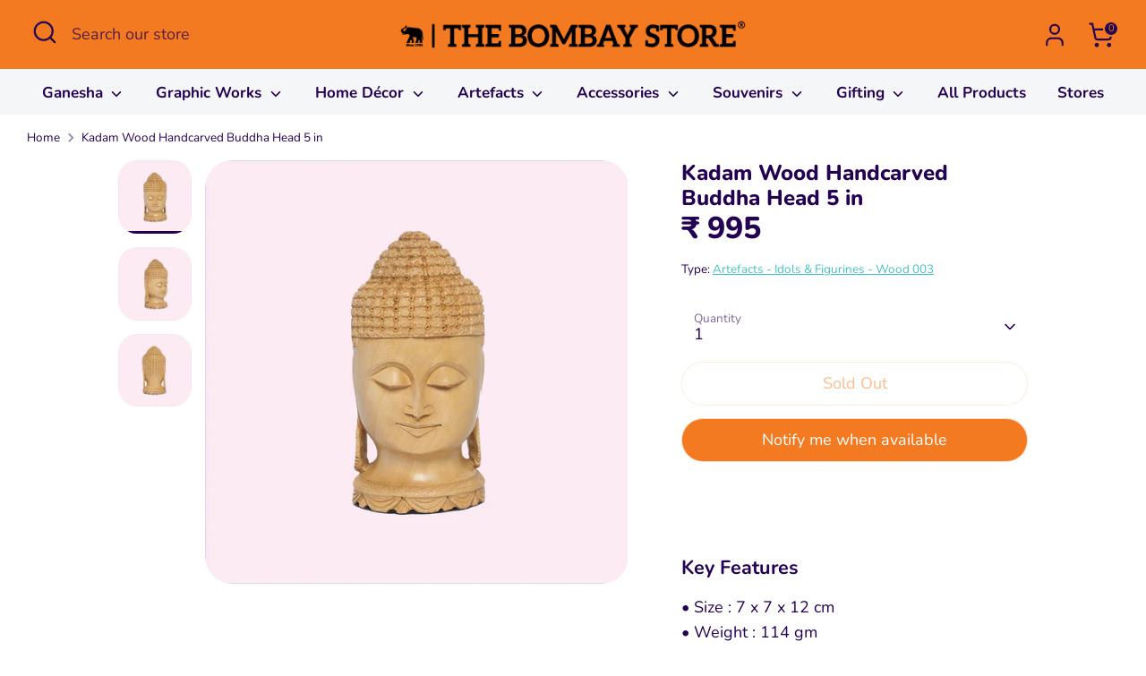

--- FILE ---
content_type: text/html; charset=utf-8
request_url: https://thebombaystore.com/hi/products/whitewood-handcarved-buddha-head
body_size: 36975
content:
<!doctype html>
<html class="no-js supports-no-cookies" lang="hi">
<head>
<!-- Google tag (gtag.js) -->
<script async src="https://www.googletagmanager.com/gtag/js?id=AW-10885809954"></script>
<script>
  window.dataLayer = window.dataLayer || [];
  function gtag(){dataLayer.push(arguments);}
  gtag('js', new Date());

  gtag('config', 'AW-10885809954');
</script>

<!-- Google Tag Manager -->
<script>(function(w,d,s,l,i){w[l]=w[l]||[];w[l].push({'gtm.start':
new Date().getTime(),event:'gtm.js'});var f=d.getElementsByTagName(s)[0],
j=d.createElement(s),dl=l!='dataLayer'?'&l='+l:'';j.async=true;j.src=
'https://www.googletagmanager.com/gtm.js?id='+i+dl;f.parentNode.insertBefore(j,f);
})(window,document,'script','dataLayer','GTM-WJLKVXT9');</script>
<!-- End Google Tag Manager -->
  
  <!-- Boost 6.2.0 -->
  <meta charset="utf-8" />
<meta name="viewport" content="width=device-width,initial-scale=1.0" />
<meta http-equiv="X-UA-Compatible" content="IE=edge">

<link rel="preconnect" href="https://cdn.shopify.com" crossorigin>
<link rel="preconnect" href="https://fonts.shopify.com" crossorigin>
<link rel="preconnect" href="https://monorail-edge.shopifysvc.com"><link rel="preload" as="font" href="//thebombaystore.com/cdn/fonts/nunito/nunito_n4.fc49103dc396b42cae9460289072d384b6c6eb63.woff2" type="font/woff2" crossorigin><link rel="preload" as="font" href="//thebombaystore.com/cdn/fonts/nunito/nunito_n7.37cf9b8cf43b3322f7e6e13ad2aad62ab5dc9109.woff2" type="font/woff2" crossorigin><link rel="preload" as="font" href="//thebombaystore.com/cdn/fonts/nunito/nunito_n8.a4faa34563722dcb4bd960ae538c49eb540a565f.woff2" type="font/woff2" crossorigin><link rel="preload" as="font" href="//thebombaystore.com/cdn/fonts/nunito/nunito_n8.a4faa34563722dcb4bd960ae538c49eb540a565f.woff2" type="font/woff2" crossorigin><link rel="preload" href="//thebombaystore.com/cdn/shop/t/15/assets/vendor.min.js?v=67207134794593361361707458616" as="script">
<link rel="preload" href="//thebombaystore.com/cdn/shop/t/15/assets/theme.js?v=142601626108994571771741112443" as="script"><link rel="canonical" href="https://thebombaystore.com/hi/products/whitewood-handcarved-buddha-head" /><link rel="icon" href="//thebombaystore.com/cdn/shop/files/favicon.png?crop=center&height=48&v=1616503590&width=48" type="image/png"><meta name="description" content="Shop handcrafted home decor, wall decor, brass idols, paintings, tableware, Souvenirs, Bags and gifts inspired by Indian art, heritage, and craftsmanship — only at The Bombay Store.">

  
  <title>
    The Bombay Store Kadam Wood Handcarved Buddha Head 5 in
    
    
    
  </title>

  <meta property="og:site_name" content="The Bombay Store">
<meta property="og:url" content="https://thebombaystore.com/hi/products/whitewood-handcarved-buddha-head">
<meta property="og:title" content="The Bombay Store Kadam Wood Handcarved Buddha Head 5 in">
<meta property="og:type" content="product">
<meta property="og:description" content="Shop handcrafted home decor, wall decor, brass idols, paintings, tableware, Souvenirs, Bags and gifts inspired by Indian art, heritage, and craftsmanship — only at The Bombay Store."><meta property="og:image" content="http://thebombaystore.com/cdn/shop/files/1_ee7459dd-7d2f-4860-8b85-45eb10aa9d43_1200x1200.jpg?v=1753421921">
  <meta property="og:image:secure_url" content="https://thebombaystore.com/cdn/shop/files/1_ee7459dd-7d2f-4860-8b85-45eb10aa9d43_1200x1200.jpg?v=1753421921">
  <meta property="og:image:width" content="1500">
  <meta property="og:image:height" content="1500"><meta property="og:price:amount" content="995">
  <meta property="og:price:currency" content="INR"><meta name="twitter:card" content="summary_large_image">
<meta name="twitter:title" content="The Bombay Store Kadam Wood Handcarved Buddha Head 5 in">
<meta name="twitter:description" content="Shop handcrafted home decor, wall decor, brass idols, paintings, tableware, Souvenirs, Bags and gifts inspired by Indian art, heritage, and craftsmanship — only at The Bombay Store.">


  <script type="application/ld+json">
{
  "@context": "https://schema.org",
  "@type": "LocalBusiness",
  "name": "The Bombay Store",
  "image": "https://thebombaystore.com/",
  "@id": "",
  "url": "https://thebombaystore.com/",
  "telephone": "tel:918657432320",
  "address": {
    "@type": "PostalAddress",
    "streetAddress": "",
    "addressLocality": "Mumbai,  Pune, Hyderabad, Bengaluru, Noida, Jaipur, Alibaug, Kochi, Ahmedabad, Thiruvananthapuram",
    "postalCode": "",
    "addressCountry": "IN"
  },
  "openingHoursSpecification": {
    "@type": "OpeningHoursSpecification",
    "dayOfWeek": [
      "Monday",
      "Tuesday",
      "Wednesday",
      "Thursday",
      "Friday",
      "Saturday",
      "Sunday"
    ],
    "opens": "10:00",
    "closes": "21:30"
  },
  "sameAs": [
    "https://www.instagram.com/thebombaystore",
    "https://www.pinterest.com/thebombaystore/",
    "https://www.facebook.com/thebombaystore"
  ] 
}
</script><style>
    @font-face {
  font-family: Nunito;
  font-weight: 800;
  font-style: normal;
  font-display: fallback;
  src: url("//thebombaystore.com/cdn/fonts/nunito/nunito_n8.a4faa34563722dcb4bd960ae538c49eb540a565f.woff2") format("woff2"),
       url("//thebombaystore.com/cdn/fonts/nunito/nunito_n8.7b9b4d7a0ef879eb46735a0aecb391013c7f7aeb.woff") format("woff");
}

    @font-face {
  font-family: Nunito;
  font-weight: 800;
  font-style: normal;
  font-display: fallback;
  src: url("//thebombaystore.com/cdn/fonts/nunito/nunito_n8.a4faa34563722dcb4bd960ae538c49eb540a565f.woff2") format("woff2"),
       url("//thebombaystore.com/cdn/fonts/nunito/nunito_n8.7b9b4d7a0ef879eb46735a0aecb391013c7f7aeb.woff") format("woff");
}

    @font-face {
  font-family: Nunito;
  font-weight: 400;
  font-style: normal;
  font-display: fallback;
  src: url("//thebombaystore.com/cdn/fonts/nunito/nunito_n4.fc49103dc396b42cae9460289072d384b6c6eb63.woff2") format("woff2"),
       url("//thebombaystore.com/cdn/fonts/nunito/nunito_n4.5d26d13beeac3116db2479e64986cdeea4c8fbdd.woff") format("woff");
}

    @font-face {
  font-family: Nunito;
  font-weight: 700;
  font-style: normal;
  font-display: fallback;
  src: url("//thebombaystore.com/cdn/fonts/nunito/nunito_n7.37cf9b8cf43b3322f7e6e13ad2aad62ab5dc9109.woff2") format("woff2"),
       url("//thebombaystore.com/cdn/fonts/nunito/nunito_n7.45cfcfadc6630011252d54d5f5a2c7c98f60d5de.woff") format("woff");
}

    @font-face {
  font-family: Nunito;
  font-weight: 400;
  font-style: italic;
  font-display: fallback;
  src: url("//thebombaystore.com/cdn/fonts/nunito/nunito_i4.fd53bf99043ab6c570187ed42d1b49192135de96.woff2") format("woff2"),
       url("//thebombaystore.com/cdn/fonts/nunito/nunito_i4.cb3876a003a73aaae5363bb3e3e99d45ec598cc6.woff") format("woff");
}

    @font-face {
  font-family: Nunito;
  font-weight: 700;
  font-style: italic;
  font-display: fallback;
  src: url("//thebombaystore.com/cdn/fonts/nunito/nunito_i7.3f8ba2027bc9ceb1b1764ecab15bae73f86c4632.woff2") format("woff2"),
       url("//thebombaystore.com/cdn/fonts/nunito/nunito_i7.82bfb5f86ec77ada3c9f660da22064c2e46e1469.woff") format("woff");
}

    @font-face {
  font-family: Nunito;
  font-weight: 700;
  font-style: normal;
  font-display: fallback;
  src: url("//thebombaystore.com/cdn/fonts/nunito/nunito_n7.37cf9b8cf43b3322f7e6e13ad2aad62ab5dc9109.woff2") format("woff2"),
       url("//thebombaystore.com/cdn/fonts/nunito/nunito_n7.45cfcfadc6630011252d54d5f5a2c7c98f60d5de.woff") format("woff");
}

  </style>

  <link href="//thebombaystore.com/cdn/shop/t/15/assets/styles.css?v=126500484955929474681713949506" rel="stylesheet" type="text/css" media="all" />

  <link href="//thebombaystore.com/cdn/shop/t/15/assets/style-custom.css?v=79440977221287975101741109377" rel="stylesheet" type="text/css" media="all" />
<script>
    document.documentElement.className = document.documentElement.className.replace('no-js', 'js');
    window.theme = window.theme || {};
    window.slate = window.slate || {};
    theme.moneyFormatWithCodeForProductsPreference = "₹ {{amount_no_decimals }}";
    theme.moneyFormatWithCodeForCartPreference = "₹ {{amount_no_decimals }}";
    theme.moneyFormat = "₹ {{amount_no_decimals }}";
    theme.strings = {
      addToCart: "Add to Cart",
      unavailable: "Unavailable",
      addressError: "Error looking up that address",
      addressNoResults: "No results for that address",
      addressQueryLimit: "You have exceeded the Google API usage limit. Consider upgrading to a \u003ca href=\"https:\/\/developers.google.com\/maps\/premium\/usage-limits\"\u003ePremium Plan\u003c\/a\u003e.",
      authError: "There was a problem authenticating your Google Maps API Key.",
      addingToCart: "Adding",
      addedToCart: "Added",
      productPreorder: "Pre-order",
      addedToCartPopupTitle: "Added:",
      addedToCartPopupItems: "Items",
      addedToCartPopupSubtotal: "Subtotal",
      addedToCartPopupGoToCart: "Checkout",
      cartTermsNotChecked: "You must agree to the terms and conditions before continuing.",
      searchLoading: "Loading",
      searchMoreResults: "See all results",
      searchNoResults: "No results",
      priceFrom: "From",
      quantityTooHigh: "You can only have [[ quantity ]] in your cart",
      onSale: "On Sale",
      soldOut: "Sold Out",
      in_stock: "In stock",
      low_stock: "Low stock",
      only_x_left: "[[ quantity ]] in stock",
      single_unit_available: "1 available",
      x_units_available: "[[ quantity ]] in stock, ready to ship",
      unitPriceSeparator: " \/ ",
      close: "Close",
      cart_shipping_calculator_hide_calculator: "Hide shipping calculator",
      cart_shipping_calculator_title: "Get shipping estimates",
      cart_general_hide_note: "Hide instructions for seller",
      cart_general_show_note: "Add instructions for seller",
      previous: "Previous",
      next: "Next"
    };
    theme.routes = {
      account_login_url: '/hi/account/login',
      account_register_url: '/hi/account/register',
      account_addresses_url: '/hi/account/addresses',
      search_url: '/hi/search',
      cart_url: '/hi/cart',
      cart_add_url: '/hi/cart/add',
      cart_change_url: '/hi/cart/change',
      product_recommendations_url: '/hi/recommendations/products'
    };
    theme.settings = {
      dynamicQtyOpts: false,
      saleLabelEnabled: false,
      soldLabelEnabled: true,
      onAddToCart: "ajax"
    };
  </script><script>window.performance && window.performance.mark && window.performance.mark('shopify.content_for_header.start');</script><meta name="google-site-verification" content="LVD-vffCy2G45xF9_Q0p608aunX0p7DrcrsKSj-5rjI">
<meta id="shopify-digital-wallet" name="shopify-digital-wallet" content="/55562567874/digital_wallets/dialog">
<link rel="alternate" hreflang="x-default" href="https://thebombaystore.com/products/whitewood-handcarved-buddha-head">
<link rel="alternate" hreflang="en" href="https://thebombaystore.com/products/whitewood-handcarved-buddha-head">
<link rel="alternate" hreflang="hi" href="https://thebombaystore.com/hi/products/whitewood-handcarved-buddha-head">
<link rel="alternate" hreflang="nl" href="https://thebombaystore.com/nl/products/whitewood-handcarved-buddha-head">
<link rel="alternate" type="application/json+oembed" href="https://thebombaystore.com/hi/products/whitewood-handcarved-buddha-head.oembed">
<script async="async" src="/checkouts/internal/preloads.js?locale=hi-IN"></script>
<script id="shopify-features" type="application/json">{"accessToken":"621209a27c5205eac26e192ba435b239","betas":["rich-media-storefront-analytics"],"domain":"thebombaystore.com","predictiveSearch":true,"shopId":55562567874,"locale":"hi"}</script>
<script>var Shopify = Shopify || {};
Shopify.shop = "the-bombay-store-official.myshopify.com";
Shopify.locale = "hi";
Shopify.currency = {"active":"INR","rate":"1.0"};
Shopify.country = "IN";
Shopify.theme = {"name":"Boost","id":140037161185,"schema_name":"Boost","schema_version":"6.2.0","theme_store_id":863,"role":"main"};
Shopify.theme.handle = "null";
Shopify.theme.style = {"id":null,"handle":null};
Shopify.cdnHost = "thebombaystore.com/cdn";
Shopify.routes = Shopify.routes || {};
Shopify.routes.root = "/hi/";</script>
<script type="module">!function(o){(o.Shopify=o.Shopify||{}).modules=!0}(window);</script>
<script>!function(o){function n(){var o=[];function n(){o.push(Array.prototype.slice.apply(arguments))}return n.q=o,n}var t=o.Shopify=o.Shopify||{};t.loadFeatures=n(),t.autoloadFeatures=n()}(window);</script>
<script id="shop-js-analytics" type="application/json">{"pageType":"product"}</script>
<script defer="defer" async type="module" src="//thebombaystore.com/cdn/shopifycloud/shop-js/modules/v2/client.init-shop-cart-sync_B2JfaUqr.hi.esm.js"></script>
<script defer="defer" async type="module" src="//thebombaystore.com/cdn/shopifycloud/shop-js/modules/v2/chunk.common_DHIzqhBu.esm.js"></script>
<script defer="defer" async type="module" src="//thebombaystore.com/cdn/shopifycloud/shop-js/modules/v2/chunk.modal_B2GmNZNH.esm.js"></script>
<script type="module">
  await import("//thebombaystore.com/cdn/shopifycloud/shop-js/modules/v2/client.init-shop-cart-sync_B2JfaUqr.hi.esm.js");
await import("//thebombaystore.com/cdn/shopifycloud/shop-js/modules/v2/chunk.common_DHIzqhBu.esm.js");
await import("//thebombaystore.com/cdn/shopifycloud/shop-js/modules/v2/chunk.modal_B2GmNZNH.esm.js");

  window.Shopify.SignInWithShop?.initShopCartSync?.({"fedCMEnabled":true,"windoidEnabled":true});

</script>
<script>(function() {
  var isLoaded = false;
  function asyncLoad() {
    if (isLoaded) return;
    isLoaded = true;
    var urls = ["https:\/\/chimpstatic.com\/mcjs-connected\/js\/users\/b0819c45a11ca9d6e1b9d910c\/1f9b28036d2cc91ef7e111de7.js?shop=the-bombay-store-official.myshopify.com","https:\/\/cdn.nfcube.com\/instafeed-3c7a06fb7bf13d5d775bb6cf4d29ad7e.js?shop=the-bombay-store-official.myshopify.com"];
    for (var i = 0; i < urls.length; i++) {
      var s = document.createElement('script');
      s.type = 'text/javascript';
      s.async = true;
      s.src = urls[i];
      var x = document.getElementsByTagName('script')[0];
      x.parentNode.insertBefore(s, x);
    }
  };
  if(window.attachEvent) {
    window.attachEvent('onload', asyncLoad);
  } else {
    window.addEventListener('load', asyncLoad, false);
  }
})();</script>
<script id="__st">var __st={"a":55562567874,"offset":19800,"reqid":"be693c8b-1c12-4078-b598-e9624df7df4c-1769758036","pageurl":"thebombaystore.com\/hi\/products\/whitewood-handcarved-buddha-head","u":"8a0a5e21afc1","p":"product","rtyp":"product","rid":6833066410178};</script>
<script>window.ShopifyPaypalV4VisibilityTracking = true;</script>
<script id="captcha-bootstrap">!function(){'use strict';const t='contact',e='account',n='new_comment',o=[[t,t],['blogs',n],['comments',n],[t,'customer']],c=[[e,'customer_login'],[e,'guest_login'],[e,'recover_customer_password'],[e,'create_customer']],r=t=>t.map((([t,e])=>`form[action*='/${t}']:not([data-nocaptcha='true']) input[name='form_type'][value='${e}']`)).join(','),a=t=>()=>t?[...document.querySelectorAll(t)].map((t=>t.form)):[];function s(){const t=[...o],e=r(t);return a(e)}const i='password',u='form_key',d=['recaptcha-v3-token','g-recaptcha-response','h-captcha-response',i],f=()=>{try{return window.sessionStorage}catch{return}},m='__shopify_v',_=t=>t.elements[u];function p(t,e,n=!1){try{const o=window.sessionStorage,c=JSON.parse(o.getItem(e)),{data:r}=function(t){const{data:e,action:n}=t;return t[m]||n?{data:e,action:n}:{data:t,action:n}}(c);for(const[e,n]of Object.entries(r))t.elements[e]&&(t.elements[e].value=n);n&&o.removeItem(e)}catch(o){console.error('form repopulation failed',{error:o})}}const l='form_type',E='cptcha';function T(t){t.dataset[E]=!0}const w=window,h=w.document,L='Shopify',v='ce_forms',y='captcha';let A=!1;((t,e)=>{const n=(g='f06e6c50-85a8-45c8-87d0-21a2b65856fe',I='https://cdn.shopify.com/shopifycloud/storefront-forms-hcaptcha/ce_storefront_forms_captcha_hcaptcha.v1.5.2.iife.js',D={infoText:'hCaptcha से सुरक्षित',privacyText:'निजता',termsText:'शर्तें'},(t,e,n)=>{const o=w[L][v],c=o.bindForm;if(c)return c(t,g,e,D).then(n);var r;o.q.push([[t,g,e,D],n]),r=I,A||(h.body.append(Object.assign(h.createElement('script'),{id:'captcha-provider',async:!0,src:r})),A=!0)});var g,I,D;w[L]=w[L]||{},w[L][v]=w[L][v]||{},w[L][v].q=[],w[L][y]=w[L][y]||{},w[L][y].protect=function(t,e){n(t,void 0,e),T(t)},Object.freeze(w[L][y]),function(t,e,n,w,h,L){const[v,y,A,g]=function(t,e,n){const i=e?o:[],u=t?c:[],d=[...i,...u],f=r(d),m=r(i),_=r(d.filter((([t,e])=>n.includes(e))));return[a(f),a(m),a(_),s()]}(w,h,L),I=t=>{const e=t.target;return e instanceof HTMLFormElement?e:e&&e.form},D=t=>v().includes(t);t.addEventListener('submit',(t=>{const e=I(t);if(!e)return;const n=D(e)&&!e.dataset.hcaptchaBound&&!e.dataset.recaptchaBound,o=_(e),c=g().includes(e)&&(!o||!o.value);(n||c)&&t.preventDefault(),c&&!n&&(function(t){try{if(!f())return;!function(t){const e=f();if(!e)return;const n=_(t);if(!n)return;const o=n.value;o&&e.removeItem(o)}(t);const e=Array.from(Array(32),(()=>Math.random().toString(36)[2])).join('');!function(t,e){_(t)||t.append(Object.assign(document.createElement('input'),{type:'hidden',name:u})),t.elements[u].value=e}(t,e),function(t,e){const n=f();if(!n)return;const o=[...t.querySelectorAll(`input[type='${i}']`)].map((({name:t})=>t)),c=[...d,...o],r={};for(const[a,s]of new FormData(t).entries())c.includes(a)||(r[a]=s);n.setItem(e,JSON.stringify({[m]:1,action:t.action,data:r}))}(t,e)}catch(e){console.error('failed to persist form',e)}}(e),e.submit())}));const S=(t,e)=>{t&&!t.dataset[E]&&(n(t,e.some((e=>e===t))),T(t))};for(const o of['focusin','change'])t.addEventListener(o,(t=>{const e=I(t);D(e)&&S(e,y())}));const B=e.get('form_key'),M=e.get(l),P=B&&M;t.addEventListener('DOMContentLoaded',(()=>{const t=y();if(P)for(const e of t)e.elements[l].value===M&&p(e,B);[...new Set([...A(),...v().filter((t=>'true'===t.dataset.shopifyCaptcha))])].forEach((e=>S(e,t)))}))}(h,new URLSearchParams(w.location.search),n,t,e,['guest_login'])})(!0,!1)}();</script>
<script integrity="sha256-4kQ18oKyAcykRKYeNunJcIwy7WH5gtpwJnB7kiuLZ1E=" data-source-attribution="shopify.loadfeatures" defer="defer" src="//thebombaystore.com/cdn/shopifycloud/storefront/assets/storefront/load_feature-a0a9edcb.js" crossorigin="anonymous"></script>
<script data-source-attribution="shopify.dynamic_checkout.dynamic.init">var Shopify=Shopify||{};Shopify.PaymentButton=Shopify.PaymentButton||{isStorefrontPortableWallets:!0,init:function(){window.Shopify.PaymentButton.init=function(){};var t=document.createElement("script");t.src="https://thebombaystore.com/cdn/shopifycloud/portable-wallets/latest/portable-wallets.hi.js",t.type="module",document.head.appendChild(t)}};
</script>
<script data-source-attribution="shopify.dynamic_checkout.buyer_consent">
  function portableWalletsHideBuyerConsent(e){var t=document.getElementById("shopify-buyer-consent"),n=document.getElementById("shopify-subscription-policy-button");t&&n&&(t.classList.add("hidden"),t.setAttribute("aria-hidden","true"),n.removeEventListener("click",e))}function portableWalletsShowBuyerConsent(e){var t=document.getElementById("shopify-buyer-consent"),n=document.getElementById("shopify-subscription-policy-button");t&&n&&(t.classList.remove("hidden"),t.removeAttribute("aria-hidden"),n.addEventListener("click",e))}window.Shopify?.PaymentButton&&(window.Shopify.PaymentButton.hideBuyerConsent=portableWalletsHideBuyerConsent,window.Shopify.PaymentButton.showBuyerConsent=portableWalletsShowBuyerConsent);
</script>
<script>
  function portableWalletsCleanup(e){e&&e.src&&console.error("Failed to load portable wallets script "+e.src);var t=document.querySelectorAll("shopify-accelerated-checkout .shopify-payment-button__skeleton, shopify-accelerated-checkout-cart .wallet-cart-button__skeleton"),e=document.getElementById("shopify-buyer-consent");for(let e=0;e<t.length;e++)t[e].remove();e&&e.remove()}function portableWalletsNotLoadedAsModule(e){e instanceof ErrorEvent&&"string"==typeof e.message&&e.message.includes("import.meta")&&"string"==typeof e.filename&&e.filename.includes("portable-wallets")&&(window.removeEventListener("error",portableWalletsNotLoadedAsModule),window.Shopify.PaymentButton.failedToLoad=e,"loading"===document.readyState?document.addEventListener("DOMContentLoaded",window.Shopify.PaymentButton.init):window.Shopify.PaymentButton.init())}window.addEventListener("error",portableWalletsNotLoadedAsModule);
</script>

<script type="module" src="https://thebombaystore.com/cdn/shopifycloud/portable-wallets/latest/portable-wallets.hi.js" onError="portableWalletsCleanup(this)" crossorigin="anonymous"></script>
<script nomodule>
  document.addEventListener("DOMContentLoaded", portableWalletsCleanup);
</script>

<link id="shopify-accelerated-checkout-styles" rel="stylesheet" media="screen" href="https://thebombaystore.com/cdn/shopifycloud/portable-wallets/latest/accelerated-checkout-backwards-compat.css" crossorigin="anonymous">
<style id="shopify-accelerated-checkout-cart">
        #shopify-buyer-consent {
  margin-top: 1em;
  display: inline-block;
  width: 100%;
}

#shopify-buyer-consent.hidden {
  display: none;
}

#shopify-subscription-policy-button {
  background: none;
  border: none;
  padding: 0;
  text-decoration: underline;
  font-size: inherit;
  cursor: pointer;
}

#shopify-subscription-policy-button::before {
  box-shadow: none;
}

      </style>
<script id="sections-script" data-sections="product-recommendations" defer="defer" src="//thebombaystore.com/cdn/shop/t/15/compiled_assets/scripts.js?v=55753"></script>
<script>window.performance && window.performance.mark && window.performance.mark('shopify.content_for_header.end');</script>
  
  
<!-- BEGIN app block: shopify://apps/smart-filter-search/blocks/app-embed/5cc1944c-3014-4a2a-af40-7d65abc0ef73 -->
<link href="https://cdn.shopify.com/extensions/019c079c-a593-74c3-990c-20f013005f71/smart-product-filters-678/assets/globo.filter.min.js" as="script" rel="preload">
<link rel="preconnect" href="https://filter-x2.globo.io" crossorigin>
<link rel="dns-prefetch" href="https://filter-x2.globo.io"><link rel="stylesheet" href="https://cdn.shopify.com/extensions/019c079c-a593-74c3-990c-20f013005f71/smart-product-filters-678/assets/globo.search.css" media="print" onload="this.media='all'">

<meta id="search_terms_value" content="" />
<!-- BEGIN app snippet: global.variables --><script>
  window.shopCurrency = "INR";
  window.shopCountry = "IN";
  window.shopLanguageCode = "en";

  window.currentCurrency = "INR";
  window.currentCountry = "IN";
  window.currentLanguageCode = "hi";

  window.shopCustomer = false

  window.useCustomTreeTemplate = false;
  window.useCustomProductTemplate = false;

  window.GloboFilterRequestOrigin = "https://thebombaystore.com";
  window.GloboFilterShopifyDomain = "the-bombay-store-official.myshopify.com";
  window.GloboFilterSFAT = "";
  window.GloboFilterSFApiVersion = "2025-07";
  window.GloboFilterProxyPath = "/apps/globofilters";
  window.GloboFilterRootUrl = "/hi";
  window.GloboFilterTranslation = {"search":{"suggestions":"Suggestions","collections":"Collections","pages":"Pages","product":"Product","products":"Products","view_all":"Search for","view_all_products":"View all products","not_found":"Sorry, nothing found for","product_not_found":"No products were found","no_result_keywords_suggestions_title":"Popular searches","no_result_products_suggestions_title":"However, You may like","zero_character_keywords_suggestions_title":"Suggestions","zero_character_popular_searches_title":"Popular searches","zero_character_products_suggestions_title":"Trending products"},"form":{"title":"Search Products","submit":"Search"},"filter":{"filter_by":"Filter By","clear_all":"Clear All","view":"View","clear":"Clear","in_stock":"In Stock","out_of_stock":"Out of Stock","ready_to_ship":"Ready to ship","search":"Search options"},"sort":{"sort_by":"Sort By","manually":"Featured","availability_in_stock_first":"Availability","relevance":"Relevance","best_selling":"Best Selling","alphabetically_a_z":"Alphabetically, A-Z","alphabetically_z_a":"Alphabetically, Z-A","price_low_to_high":"Price, low to high","price_high_to_low":"Price, high to low","date_new_to_old":"Date, new to old","date_old_to_new":"Date, old to new","sale_off":"% Sale off"},"product":{"add_to_cart":"Add to cart","unavailable":"Unavailable","sold_out":"Sold out","sale":"Sale","load_more":"Load more","limit":"Show","search":"Search products","no_results":"Sorry, there are no products in this collection"}};
  window.isMultiCurrency =false;
  window.globoEmbedFilterAssetsUrl = 'https://cdn.shopify.com/extensions/019c079c-a593-74c3-990c-20f013005f71/smart-product-filters-678/assets/';
  window.assetsUrl = window.globoEmbedFilterAssetsUrl;
  window.GloboMoneyFormat = "₹ {{amount_no_decimals }}";
</script><!-- END app snippet -->
<script type="text/javascript" hs-ignore data-ccm-injected>document.getElementsByTagName('html')[0].classList.add('spf-filter-loading','spf-has-filter', 'gf-left','theme-store-id-863','gf-theme-version-6','spf-layout-theme');
window.enabledEmbedFilter = true;
window.currentThemeId = 140037161185;
window.sortByRelevance = false;
window.moneyFormat = "₹ {{amount_no_decimals }}";
window.GloboMoneyWithCurrencyFormat = "₹ {{amount_no_decimals }}";
window.filesUrl = '//thebombaystore.com/cdn/shop/files/';
var GloboEmbedFilterConfig = {
api: {filterUrl: "https://filter-x2.globo.io/filter",searchUrl: "https://filter-x2.globo.io/search", url: "https://filter-x2.globo.io"},
shop: {
  name: "The Bombay Store",
  url: "https://thebombaystore.com",
  domain: "the-bombay-store-official.myshopify.com",
  locale: "en",
  cur_locale: "hi",
  predictive_search_url: "/hi/search/suggest",
  country_code: "IN",
  root_url: "/hi",
  cart_url: "/hi/cart",
  search_url: "/hi/search",
  cart_add_url: "/hi/cart/add",
  search_terms_value: "",
  product_image: {width: 360, height: 360},
  no_image_url: "https://cdn.shopify.com/s/images/themes/product-1.png",
  swatches: [],
  swatchConfig: {"enable":false},
  enableRecommendation: false,
  themeStoreId: 863,
  hideOneValue: false,
  newUrlStruct: true,
  newUrlForSEO: false,themeTranslation:{"products":{"quickbuy":{"quick_buy":"Quick Buy"},"product":{"from_text":"From","on_sale":"On Sale","sold_out":"Sold Out"}}},redirects: [],
  images: {},
  settings: {"color_body_background":"#ffffff","accent_color":"#d5f3f3","accent_gradient":"linear-gradient(180deg, rgba(252, 224, 199, 1), rgba(255, 255, 255, 1) 98%)","color_body_text":"#230051","color_body_link":"#47c1bf","color_sale_text":"#cd201a","color_rating_star":"#f5c346","header_bck_color":"#f37a20","logo_text_color":"#230051","header_text_color":"#230051","mobile_open_search_bar_color":"#f4f6f8","main_menu_bck_color":"#f4f6f8","main_menu_link_color":"#230051","mobile_menu_bck_color":"#fce0c7","store_messages_bck_color":"#47c1bf","store_messages_txt_color":"#fff","footer_text_color":"#ffffff","footer_bck_color":"#000000","primary_btn_background":"#f37a20","primary_btn_text":"#ffffff","secondary_btn_background":"#ffffff","secondary_btn_text":"#f37a20","quickbuy_form_background":"#ebf5fa","quickbuy_form_text":"#230051","zoom_bg":"#ffffff","color_in_stock":"#3f8545","color_low_stock":"#cd201a","collection_feature_header_background":"#42467e","type_heading_font":{"error":"json not allowed for this object"},"font_size_heading_int":34,"line_height_heading":1.2,"letter_spacing_heading":0,"uppercase_headings":false,"type_base_font":{"error":"json not allowed for this object"},"font_size_body_int":18,"line_height_body":1.6,"letter_spacing_body":0,"type_nav_font":{"error":"json not allowed for this object"},"font_size_nav_int":17,"letter_spacing_nav":0,"uppercase_navigation":false,"type_logo_font":{"error":"json not allowed for this object"},"font_size_logo_int":24,"letter_spacing_logo":0,"uppercase_product_titles":false,"uppercase_buttons":false,"animations_enabled":"mobile_desktop","animation_speed":"fast","button_hover":true,"site_width":1600,"global_border_radius":30,"button_border_radius":25,"hover_image_enabled":false,"sale_label_enabled":false,"sold_label_enabled":true,"product_grid_image_shape":"natural","prod_thumb_crop":false,"prod_thumb_crop_align":"center","enable_product_reviews_collection":false,"variant_style":"listed","hide_unavailable_quantity_opts":false,"quickbuy_buttons_toggle":false,"quickbuy_labels_toggle":true,"show_tax_and_shipping":false,"quickbuy_show_quantity_selector":true,"quickbuy_show_backorder_text":true,"enable_payment_button":true,"show_gift_card_recipient":false,"swatch_enabled_productpage":true,"swatch_option_name":"Color","swatch_method":"standard","swatch_value_list":"","swatch_crop_align":"center","swatch_enabled_grid":false,"swatch_enabled":false,"swatch_size_filter":20,"social_facebook_url":"","social_youtube_url":"","social_instagram_url":"","social_whatsapp_url":"","social_tiktok_url":"","social_snapchat_url":"","social_pinterest_url":"","social_twitter_url":"","social_twitter_icon":"x","social_linkedin_url":"","social_wechat_url":"","social_vimeo_url":"","social_tumblr_url":"","social_twitch_url":"","social_spotify_url":"","social_discord_url":"","social_mastodon_url":"","social_threads_url":"","social_custom_url":"","on_add_to_cart":"ajax","search_type":"product","enable_live_search":true,"live_search_show_price":true,"live_search_show_vendor":false,"live_search_search_meta":true,"favicon":"\/\/thebombaystore.com\/cdn\/shop\/files\/favicon.png?v=1616503590","product_currency_code_enabled":true,"cart_currency_code_enabled":true,"checkout_logo_position":"left","checkout_logo_size":"medium","checkout_body_background_color":"#fff","checkout_input_background_color_mode":"white","checkout_sidebar_background_color":"#fafafa","checkout_heading_font":"-apple-system, BlinkMacSystemFont, 'Segoe UI', Roboto, Helvetica, Arial, sans-serif, 'Apple Color Emoji', 'Segoe UI Emoji', 'Segoe UI Symbol'","checkout_body_font":"-apple-system, BlinkMacSystemFont, 'Segoe UI', Roboto, Helvetica, Arial, sans-serif, 'Apple Color Emoji', 'Segoe UI Emoji', 'Segoe UI Symbol'","checkout_accent_color":"#1878b9","checkout_button_color":"#1878b9","checkout_error_color":"#e22120","primary_btn_border":"#50248f","secondary_btn_border":"#f9fafb","announcement_bar_bck_color":"#43467f","announcement_bar_txt_color":"#ffffff","align_product_titles":false,"grid_show_vendor":false,"filter_bar_colour":"#47c1bf","overlay_opacity":80,"quickbuy_background":"#ffffff","quickbuy_text":"#230051","customer_layout":"customer_area"},
  gridSettings: {"layout":"theme","useCustomTemplate":false,"useCustomTreeTemplate":false,"skin":2,"limits":[12,24,48],"productsPerPage":48,"sorts":["stock-descending","best-selling","title-ascending","title-descending","price-ascending","price-descending","created-descending","created-ascending","sale-descending"],"noImageUrl":"https:\/\/cdn.shopify.com\/s\/images\/themes\/product-1.png","imageWidth":"360","imageHeight":"360","imageRatio":100,"imageSize":"360_360","alignment":"center","hideOneValue":false,"elements":["soldoutLabel","addToCart","price","secondImage"],"saleLabelClass":"","saleMode":0,"gridItemClass":"spf-col-xl-4 spf-col-lg-4 spf-col-md-6 spf-col-sm-6 spf-col-6","swatchClass":"","swatchConfig":{"enable":false},"variant_redirect":false,"showSelectedVariantInfo":true},
  home_filter: false,
  page: "product",
  sorts: ["stock-descending","best-selling","title-ascending","title-descending","price-ascending","price-descending","created-descending","created-ascending","sale-descending"],
  cache: true,
  layout: "theme",
  marketTaxInclusion: false,
  priceTaxesIncluded: false,
  customerTaxesIncluded: false,
  useCustomTemplate: false,
  hasQuickviewTemplate: false
},
analytic: {"enableViewProductAnalytic":true,"enableSearchAnalytic":true,"enableFilterAnalytic":true,"enableATCAnalytic":false},
taxes: [],
special_countries: null,
adjustments: false,
year_make_model: {
  id: 0,
  prefix: "gff_",
  heading: "",
  showSearchInput: false,
  showClearAllBtn: false
},
filter: {
  id:5319,
  prefix: "gf_",
  layout: 1,
  sublayout: 4,
  showCount: true,
  showRefine: true,
  refineSettings: {"style":"rounded","positions":["sidebar_mobile","toolbar_desktop","toolbar_mobile"],"color":"#000000","iconColor":"#959595","bgColor":"#E8E8E8"},
  isLoadMore: 0,
  filter_on_search_page: true
},
search:{
  enable: true,
  zero_character_suggestion: false,
  pages_suggestion: {enable:false,limit:5},
  keywords_suggestion: {enable:true,limit:10},
  articles_suggestion: {enable:false,limit:5},
  layout: 1,
  product_list_layout: "grid",
  elements: ["vendor","price"]
},
collection: {
  id:0,
  handle:'',
  sort: 'best-selling',
  vendor: null,
  tags: null,
  type: null,
  term: document.getElementById("search_terms_value") != null ? document.getElementById("search_terms_value").content : "",
  limit: 48,
  settings: {"enable_feature_header":false,"grid":3,"grid_mobile":"2","pagination_limit":48,"show_total":true,"show_vendor":false,"show_filters":false,"show_filter_prod_counts":true,"show_sort_by":false,"show_featured":false},
  products_count: 0,
  enableCollectionSearch: true,
  displayTotalProducts: true,
  excludeTags:null,
  showSelectedVariantInfo: true
},
selector: {products: ""}
}
</script>
<script class="globo-filter-settings-js">
try {} catch (error) {}
</script>
<script src="https://cdn.shopify.com/extensions/019c079c-a593-74c3-990c-20f013005f71/smart-product-filters-678/assets/globo.filter.themes.min.js" defer></script><style>.gf-block-title h3, 
.gf-block-title .h3,
.gf-form-input-inner label {
  font-size: 14px !important;
  color: #3a3a3a !important;
  text-transform: uppercase !important;
  font-weight: 400 !important;
}
.gf-option-block .gf-btn-show-more{
  font-size: 14px !important;
  text-transform: none !important;
  font-weight: 400 !important;
}
.gf-option-block ul li a, 
.gf-option-block ul li button, 
.gf-option-block ul li a span.gf-count,
.gf-option-block ul li button span.gf-count,
.gf-clear, 
.gf-clear-all, 
.selected-item.gf-option-label a,
.gf-form-input-inner select,
.gf-refine-toggle{
  font-size: 14px !important;
  color: #000000 !important;
  text-transform: none !important;
  font-weight: 400 !important;
}

.gf-refine-toggle-mobile,
.gf-form-button-group button {
  font-size: 14px !important;
  text-transform: none !important;
  font-weight: normal !important;
  color: #3a3a3a !important;
  border: 1px solid #bfbfbf !important;
  background: #ffffff !important;
}
.gf-option-block-box-rectangle.gf-option-block ul li.gf-box-rectangle a,
.gf-option-block-box-rectangle.gf-option-block ul li.gf-box-rectangle button {
  border-color: #000000 !important;
}
.gf-option-block-box-rectangle.gf-option-block ul li.gf-box-rectangle a.checked,
.gf-option-block-box-rectangle.gf-option-block ul li.gf-box-rectangle button.checked{
  color: #fff !important;
  background-color: #000000 !important;
}
@media (min-width: 768px) {
  .gf-option-block-box-rectangle.gf-option-block ul li.gf-box-rectangle button:hover,
  .gf-option-block-box-rectangle.gf-option-block ul li.gf-box-rectangle a:hover {
    color: #fff !important;
    background-color: #000000 !important;	
  }
}
.gf-option-block.gf-option-block-select select {
  color: #000000 !important;
}

#gf-form.loaded, .gf-YMM-forms.loaded {
  background: #FFFFFF !important;
}
#gf-form h2, .gf-YMM-forms h2 {
  color: #3a3a3a !important;
}
#gf-form label, .gf-YMM-forms label{
  color: #3a3a3a !important;
}
.gf-form-input-wrapper select, 
.gf-form-input-wrapper input{
  border: 1px solid #DEDEDE !important;
  background-color: #FFFFFF !important;
  border-radius: 0px !important;
}
#gf-form .gf-form-button-group button, .gf-YMM-forms .gf-form-button-group button{
  color: #FFFFFF !important;
  background: #3a3a3a !important;
  border-radius: 0px !important;
}

.spf-product-card.spf-product-card__template-3 .spf-product__info.hover{
  background: #ffffff;
}
a.spf-product-card__image-wrapper{
  padding-top: 100%;
}
.h4.spf-product-card__title a{
  color: #333333;
  font-size: 15px;
  font-family: "Poppins", sans-serif;   font-weight: 500;  font-style: normal;
  text-transform: none;
}
.h4.spf-product-card__title a:hover{
  color: #000000;
}
.spf-product-card button.spf-product__form-btn-addtocart{
  font-size: 14px;
   font-family: inherit;   font-weight: normal;   font-style: normal;   text-transform: none;
}
.spf-product-card button.spf-product__form-btn-addtocart,
.spf-product-card.spf-product-card__template-4 a.open-quick-view,
.spf-product-card.spf-product-card__template-5 a.open-quick-view,
#gfqv-btn{
  color: #FFFFFF !important;
  border: 1px solid #f37b04 !important;
  background: #f37b04 !important;
}
.spf-product-card button.spf-product__form-btn-addtocart:hover,
.spf-product-card.spf-product-card__template-4 a.open-quick-view:hover,
.spf-product-card.spf-product-card__template-5 a.open-quick-view:hover{
  color: #FFFFFF !important;
  border: 1px solid #000000 !important;
  background: #000000 !important;
}
span.spf-product__label.spf-product__label-soldout{
  color: #ffffff;
  background: #989898;
}
span.spf-product__label.spf-product__label-sale{
  color: #F0F0F0;
  background: #d21625;
}
.spf-product-card__vendor a{
  color: #969595;
  font-size: 13px;
  font-family: "Poppins", sans-serif;   font-weight: 400;   font-style: normal; }
.spf-product-card__vendor a:hover{
  color: #969595;
}
.spf-product-card__price-wrapper{
  font-size: 14px;
}
.spf-image-ratio{
  padding-top:100% !important;
}
.spf-product-card__oldprice,
.spf-product-card__saleprice,
.spf-product-card__price,
.gfqv-product-card__oldprice,
.gfqv-product-card__saleprice,
.gfqv-product-card__price
{
  font-size: 14px;
  font-family: "Poppins", sans-serif;   font-weight: 500;   font-style: normal; }

span.spf-product-card__price, span.gfqv-product-card__price{
  color: #141414;
}
span.spf-product-card__oldprice, span.gfqv-product-card__oldprice{
  color: #969595;
}
span.spf-product-card__saleprice, span.gfqv-product-card__saleprice{
  color: #d21625;
}
/* Product Title */
.h4.spf-product-card__title{
    
}
.h4.spf-product-card__title a{

}

/* Product Vendor */
.spf-product-card__vendor{
    
}
.spf-product-card__vendor a{

}

/* Product Price */
.spf-product-card__price-wrapper{
    
}

/* Product Old Price */
span.spf-product-card__oldprice{
    
}

/* Product Sale Price */
span.spf-product-card__saleprice{
    
}

/* Product Regular Price */
span.spf-product-card__price{

}

/* Quickview button */
.open-quick-view{
    
}

/* Add to cart button */
button.spf-product__form-btn-addtocart{
    
}

/* Product image */
img.spf-product-card__image{
    
}

/* Sale label */
span.spf-product__label.spf-product__label.spf-product__label-sale{
    
}

/* Sold out label */
span.spf-product__label.spf-product__label.spf-product__label-soldout{
    
}</style><script>
      window.addEventListener('globoFilterRenderCompleted', function () {
        $(".quicklookHTML").each((function(t, e) {
          var n = $(e).data("producturl");
          $.ajax({
            url: n + "?view=gf_quickview",
            type: "GET",
            dataType: "html",
            success: function(t) {
              $("#" + $(e).attr("id")).replaceWith($(t).find("#" + $(e).attr("id")).html())
            }
          })
        }));
      });
    </script>
    
  
  <script>
    window.addEventListener('globoFilterRenderSearchCompleted', function () {
      if( slate && slate.a11y && typeof slate.a11y.removeTrapFocus == "function" ){
        setTimeout(function(){
          $('.gl-d-searchbox-input').focus();
        }, 600);
      }
    });
    window.addEventListener('globoFilterCloseSearchCompleted', function () {
      if( theme && theme.Header && typeof theme.Header.functions.searchFormClose == "function" ){
        $('body').removeClass('search-bar-open search-bar-in-focus');
      }
    });
  </script>

<style>button[type=button]{
border: 0;
  outline: none;
  box-shadow: unset;
}
.btn--quicklook{
position: absolute;
  left: calc(50% - 90px);
  bottom: 10px;
  margin: auto;
}
.spf-has-filter .cc-filters-results__summary {
    margin: 25px 0 10px;
}</style><script></script><style>
  #gf-grid, #gf-grid *, #gf-loading, #gf-tree, #gf-tree * {
    box-sizing: border-box;
    -webkit-box-sizing: border-box;
    -moz-box-sizing: border-box;
  }
  .gf-refine-toggle-mobile span, span#gf-mobile-refine-toggle {
    align-items: center;
    display: flex;
    height: 38px;
    line-height: 1.45;
    padding: 0 10px;
  }
  .gf-left #gf-tree {
    clear: left;
    min-height: 1px;
    text-align: left;
    width: 20%;
    display: inline-flex;
    flex-direction: column;
  }
  .gf-left #gf-tree:not(.spf-hidden) + #gf-grid {
    padding-left: 25px;
    width: 80%;
    display: inline-flex;
    float: none !important;
    flex-direction: column;
  }
  div#gf-grid:after {
    content: "";
    display: block;
    clear: both;
  }
  .gf-controls-search-form {
    display: flex;
    flex-wrap: wrap;
    margin-bottom: 15px;
    position: relative;
  }
  input.gf-controls-search-input {
    -webkit-appearance: none;
    -moz-appearance: none;
    appearance: none;
    border: 1px solid #e8e8e8;
    border-radius: 2px;
    box-sizing: border-box;
    flex: 1 1 auto;
    font-size: 13px;
    height: 40px;
    line-height: 1;
    margin: 0;
    max-width: 100%;
    outline: 0;
    padding: 10px 30px 10px 40px;
    width: 100%
  }
  span.gf-count {
    font-size: .9em;
    opacity: .6
  }
  button.gf-controls-clear-button,button.gf-controls-search-button {
    background: 0 0;
    border: none;
    border-radius: 0;
    box-shadow: none;
    height: 100%;
    left: 0;
    min-width: auto;
    outline: 0;
    padding: 12px!important;
    position: absolute;
    top: 0;
    width: 40px
  }
  button.gf-controls-search-button {
    cursor: default;
    line-height: 1
  }
  button.gf-controls-search-button svg {
    max-height: 100%;
    max-width: 100%
  }
  button.gf-controls-clear-button {
    display: none;
    left: auto;
    right: 0
  }
  .gf-actions {
    align-items: center;
    display: flex;
    flex-wrap: wrap;
    margin-bottom: 15px;
    margin-left: -8px;
    margin-right: -8px
  }
  span.gf-summary {
    flex: 1 1 auto;
    font-size: 14px;
    height: 38px;
    line-height: 38px;
    text-align: left
  }
  .gf-filter-selection {
    display: flex
  }
</style><script class="globo-filter-theme-product-list-selector-js">window.themeProductListSelector = ".cc-filters-results .grid-flex";</script><script class="globo-filter-custom-js">if(window.AVADA_SPEED_WHITELIST){const spfs_w = new RegExp("smart-product-filter-search", 'i'); if(Array.isArray(window.AVADA_SPEED_WHITELIST)){window.AVADA_SPEED_WHITELIST.push(spfs_w);}else{window.AVADA_SPEED_WHITELIST = [spfs_w];}} </script><!-- END app block --><!-- BEGIN app block: shopify://apps/social-login/blocks/automatic_login/8de41085-9237-4829-86d0-25e862482fec -->




    
    
        

            

            <!-- BEGIN app snippet: init --><script>var SOCIAL_LOGIN_CUSTOMER_LOGGED_IN = false;window.InitSocialLogin=function() {new SocialLoginNamespace({"id": 18035, "ssl_host": "", "proxy_subpath": "", "render_appblock": true,"cache_key": "11_15_2024_02_54_38","theme_install": true,"has_special_css": false,"disable_multiple_forms": false,"exclude_from_auto_install_selector": "","append_inside_form": true,"automatic_install_position": "below","include_jquery": true,"iframe_html": `<iframe
id="one-click-social-login-buttons<<iframe_container_id>>" class="one-click-social-login-buttons"
frameBorder='0'
style='   margin-top: 10px;   width: 100%; overflow: hidden;'
data-default_style='margin-top: 10px; overflow: hidden; width: 100%;'
allowtransparency='yes' src='https://oneclicksociallogin.devcloudsoftware.com/api/socialbuttons/?cache_key=11_15_2024_02_54_38&shop=the-bombay-store-official.myshopify.com&popup_type=&current_url=<<current_url>>&iframe_id=<<iframe_id>>&button_font_color=<<button_font_color>>&terms_font_color=<<terms_font_color>>&background_color=<<background_color>>&lang=<<current_lang>>'
 title="Social Login Buttons">
</iframe>`,"share_bar_template": ``,"login_popup_template": ``,"register_popup_template": ``,"google_onetap_iframe": `
<iframe
id="one-click-social-google-one-tap" src="https://thebombaystore.com/apps/oneclick/googleonetap/?shop_id=18035&current_url=<<current_url>>" allowtransparency='yes' frameBorder='0' style="height: 300px; width: 400px; z-index: 9999999; position: fixed;<<css>>" title="Social Login Google One Tap">
</iframe>


`,"redirect_to_previous_page": false,"redirect_to_current_page": true,"redirect_to_custom_page": false,"redirect_to_custom_page_url": "","popup_login_enabled": false,"customer": false,"popup_dont_allow_closing": false,"show_popup_delay": 0,"google_one_tap_enabled": true,"social_login_popup_dont_connect_events": false,"show_popup_on_arrive": false,"show_popup_only_once": false,"automatic_install": true,"search_form_in_all_pages": true,"share_bar_enabled": false,"redirect_to_enter_password_if_error": true,"share_bar_all_pages": true,"share_bar_products_enabled": true,"share_bar_collections_enabled": true,"find_errors_using_internal_var": true,"myshopify_domain": "the-bombay-store-official.myshopify.com","domain":  false,"disable_google_one_tap_mobile": false,"popup_dont_show_in_mobile": false,"debug": false,"appblock_width": "100","search_form_url_regex": false,"code_integration": false,"logged_in_request": false,"popup_login_selector": false,"popup_register_selector": false,"lang": "hi","hide_button_text_on_mobile":false,"init_on_page_load": false,"load_in_all_pages":true, "wait_for_element": null, "wait_for_visible_element": null, "wait_for_not_visible_element": null, "buttons_no_iframe": false, "privacy_policy_type": "", "privacy_policy_url": "","privacy_policy_text": "","customer_accepts_marketing_selector": false,"customer_accepts_marketing_selector_position": "","should_confirm_privacy_policy": false,"type_theme": "","customer_accepts_marketing_selector_text": "","facebook_enabled": false,"google_enabled": false,"apple_enabled": false,"amazon_enabled": false,"linkedin_enabled": false,"twitter_enabled": false,"instagram_enabled": false,"meetup_enabled": false,"spotify_enabled": false,"hotmail_enabled": false,"yahoo_enabled": false,"pinterest_enabled": false,"steam_enabled": false,"buttons_type": "","buttons_text_align": "","use_new_twitter_logo": false,"buttons_no_iframe":false,"use_google_official_button": false,"popup_link_replace_onclick": false,"render_google_button_text": "","render_google_button_register_text": "","render_apple_button_text": "","render_apple_button_register_text": "","render_amazon_button_text": "","render_amazon_button_register_text": "","render_facebook_button_text": "","render_facebook_button_register_text": "","render_linkedin_button_text": "","render_linkedin_button_register_text": "","render_twitter_button_text": "","render_twitter_button_register_text": "","render_instagram_button_text": "","render_instagram_button_register_text": "","render_meetup_button_text": "","render_meetup_button_register_text": "","render_hotmail_button_text": "","render_hotmail_button_register_text": "","render_yahoo_button_text": "","render_yahoo_button_register_text": "","render_pinterest_button_text": "","render_pinterest_button_register_text": "","render_steam_button_text": "","render_steam_button_register_text": "","render_spotify_button_text": "","render_spotify_button_register_text": "","number_of_columns": 1,"columns_width": 100,"enable_box": false,"extra_login_params": null, "custom_js":function(socialLogin){} }).socialLogin.init();};if (typeof window.loadedSocialLoginLibrary == 'undefined') {window.loadedSocialLoginLibrary = true;var script = document.createElement('script');script.setAttribute("src", "https://cdn.shopify.com/extensions/019b9def-302f-7826-a1f9-1dfcb2263bd0/social-login-117/assets/social_login.min.js");script.setAttribute("id", "social-login-script"); };script.onload = function() { window.InitSocialLogin();}; script.onerror = function () {  }; document.head.appendChild(script);</script>
<style></style><!-- END app snippet -->

        
    
    




<!-- END app block --><script src="https://cdn.shopify.com/extensions/6c66d7d0-f631-46bf-8039-ad48ac607ad6/forms-2301/assets/shopify-forms-loader.js" type="text/javascript" defer="defer"></script>
<script src="https://cdn.shopify.com/extensions/019bff7b-3245-7add-8604-cd05c06314d2/cartbite-77/assets/cartbite-embed.js" type="text/javascript" defer="defer"></script>
<script src="https://cdn.shopify.com/extensions/019c079c-a593-74c3-990c-20f013005f71/smart-product-filters-678/assets/globo.filter.min.js" type="text/javascript" defer="defer"></script>
<link href="https://cdn.shopify.com/extensions/019b9def-302f-7826-a1f9-1dfcb2263bd0/social-login-117/assets/social_login.css" rel="stylesheet" type="text/css" media="all">
<link href="https://monorail-edge.shopifysvc.com" rel="dns-prefetch">
<script>(function(){if ("sendBeacon" in navigator && "performance" in window) {try {var session_token_from_headers = performance.getEntriesByType('navigation')[0].serverTiming.find(x => x.name == '_s').description;} catch {var session_token_from_headers = undefined;}var session_cookie_matches = document.cookie.match(/_shopify_s=([^;]*)/);var session_token_from_cookie = session_cookie_matches && session_cookie_matches.length === 2 ? session_cookie_matches[1] : "";var session_token = session_token_from_headers || session_token_from_cookie || "";function handle_abandonment_event(e) {var entries = performance.getEntries().filter(function(entry) {return /monorail-edge.shopifysvc.com/.test(entry.name);});if (!window.abandonment_tracked && entries.length === 0) {window.abandonment_tracked = true;var currentMs = Date.now();var navigation_start = performance.timing.navigationStart;var payload = {shop_id: 55562567874,url: window.location.href,navigation_start,duration: currentMs - navigation_start,session_token,page_type: "product"};window.navigator.sendBeacon("https://monorail-edge.shopifysvc.com/v1/produce", JSON.stringify({schema_id: "online_store_buyer_site_abandonment/1.1",payload: payload,metadata: {event_created_at_ms: currentMs,event_sent_at_ms: currentMs}}));}}window.addEventListener('pagehide', handle_abandonment_event);}}());</script>
<script id="web-pixels-manager-setup">(function e(e,d,r,n,o){if(void 0===o&&(o={}),!Boolean(null===(a=null===(i=window.Shopify)||void 0===i?void 0:i.analytics)||void 0===a?void 0:a.replayQueue)){var i,a;window.Shopify=window.Shopify||{};var t=window.Shopify;t.analytics=t.analytics||{};var s=t.analytics;s.replayQueue=[],s.publish=function(e,d,r){return s.replayQueue.push([e,d,r]),!0};try{self.performance.mark("wpm:start")}catch(e){}var l=function(){var e={modern:/Edge?\/(1{2}[4-9]|1[2-9]\d|[2-9]\d{2}|\d{4,})\.\d+(\.\d+|)|Firefox\/(1{2}[4-9]|1[2-9]\d|[2-9]\d{2}|\d{4,})\.\d+(\.\d+|)|Chrom(ium|e)\/(9{2}|\d{3,})\.\d+(\.\d+|)|(Maci|X1{2}).+ Version\/(15\.\d+|(1[6-9]|[2-9]\d|\d{3,})\.\d+)([,.]\d+|)( \(\w+\)|)( Mobile\/\w+|) Safari\/|Chrome.+OPR\/(9{2}|\d{3,})\.\d+\.\d+|(CPU[ +]OS|iPhone[ +]OS|CPU[ +]iPhone|CPU IPhone OS|CPU iPad OS)[ +]+(15[._]\d+|(1[6-9]|[2-9]\d|\d{3,})[._]\d+)([._]\d+|)|Android:?[ /-](13[3-9]|1[4-9]\d|[2-9]\d{2}|\d{4,})(\.\d+|)(\.\d+|)|Android.+Firefox\/(13[5-9]|1[4-9]\d|[2-9]\d{2}|\d{4,})\.\d+(\.\d+|)|Android.+Chrom(ium|e)\/(13[3-9]|1[4-9]\d|[2-9]\d{2}|\d{4,})\.\d+(\.\d+|)|SamsungBrowser\/([2-9]\d|\d{3,})\.\d+/,legacy:/Edge?\/(1[6-9]|[2-9]\d|\d{3,})\.\d+(\.\d+|)|Firefox\/(5[4-9]|[6-9]\d|\d{3,})\.\d+(\.\d+|)|Chrom(ium|e)\/(5[1-9]|[6-9]\d|\d{3,})\.\d+(\.\d+|)([\d.]+$|.*Safari\/(?![\d.]+ Edge\/[\d.]+$))|(Maci|X1{2}).+ Version\/(10\.\d+|(1[1-9]|[2-9]\d|\d{3,})\.\d+)([,.]\d+|)( \(\w+\)|)( Mobile\/\w+|) Safari\/|Chrome.+OPR\/(3[89]|[4-9]\d|\d{3,})\.\d+\.\d+|(CPU[ +]OS|iPhone[ +]OS|CPU[ +]iPhone|CPU IPhone OS|CPU iPad OS)[ +]+(10[._]\d+|(1[1-9]|[2-9]\d|\d{3,})[._]\d+)([._]\d+|)|Android:?[ /-](13[3-9]|1[4-9]\d|[2-9]\d{2}|\d{4,})(\.\d+|)(\.\d+|)|Mobile Safari.+OPR\/([89]\d|\d{3,})\.\d+\.\d+|Android.+Firefox\/(13[5-9]|1[4-9]\d|[2-9]\d{2}|\d{4,})\.\d+(\.\d+|)|Android.+Chrom(ium|e)\/(13[3-9]|1[4-9]\d|[2-9]\d{2}|\d{4,})\.\d+(\.\d+|)|Android.+(UC? ?Browser|UCWEB|U3)[ /]?(15\.([5-9]|\d{2,})|(1[6-9]|[2-9]\d|\d{3,})\.\d+)\.\d+|SamsungBrowser\/(5\.\d+|([6-9]|\d{2,})\.\d+)|Android.+MQ{2}Browser\/(14(\.(9|\d{2,})|)|(1[5-9]|[2-9]\d|\d{3,})(\.\d+|))(\.\d+|)|K[Aa][Ii]OS\/(3\.\d+|([4-9]|\d{2,})\.\d+)(\.\d+|)/},d=e.modern,r=e.legacy,n=navigator.userAgent;return n.match(d)?"modern":n.match(r)?"legacy":"unknown"}(),u="modern"===l?"modern":"legacy",c=(null!=n?n:{modern:"",legacy:""})[u],f=function(e){return[e.baseUrl,"/wpm","/b",e.hashVersion,"modern"===e.buildTarget?"m":"l",".js"].join("")}({baseUrl:d,hashVersion:r,buildTarget:u}),m=function(e){var d=e.version,r=e.bundleTarget,n=e.surface,o=e.pageUrl,i=e.monorailEndpoint;return{emit:function(e){var a=e.status,t=e.errorMsg,s=(new Date).getTime(),l=JSON.stringify({metadata:{event_sent_at_ms:s},events:[{schema_id:"web_pixels_manager_load/3.1",payload:{version:d,bundle_target:r,page_url:o,status:a,surface:n,error_msg:t},metadata:{event_created_at_ms:s}}]});if(!i)return console&&console.warn&&console.warn("[Web Pixels Manager] No Monorail endpoint provided, skipping logging."),!1;try{return self.navigator.sendBeacon.bind(self.navigator)(i,l)}catch(e){}var u=new XMLHttpRequest;try{return u.open("POST",i,!0),u.setRequestHeader("Content-Type","text/plain"),u.send(l),!0}catch(e){return console&&console.warn&&console.warn("[Web Pixels Manager] Got an unhandled error while logging to Monorail."),!1}}}}({version:r,bundleTarget:l,surface:e.surface,pageUrl:self.location.href,monorailEndpoint:e.monorailEndpoint});try{o.browserTarget=l,function(e){var d=e.src,r=e.async,n=void 0===r||r,o=e.onload,i=e.onerror,a=e.sri,t=e.scriptDataAttributes,s=void 0===t?{}:t,l=document.createElement("script"),u=document.querySelector("head"),c=document.querySelector("body");if(l.async=n,l.src=d,a&&(l.integrity=a,l.crossOrigin="anonymous"),s)for(var f in s)if(Object.prototype.hasOwnProperty.call(s,f))try{l.dataset[f]=s[f]}catch(e){}if(o&&l.addEventListener("load",o),i&&l.addEventListener("error",i),u)u.appendChild(l);else{if(!c)throw new Error("Did not find a head or body element to append the script");c.appendChild(l)}}({src:f,async:!0,onload:function(){if(!function(){var e,d;return Boolean(null===(d=null===(e=window.Shopify)||void 0===e?void 0:e.analytics)||void 0===d?void 0:d.initialized)}()){var d=window.webPixelsManager.init(e)||void 0;if(d){var r=window.Shopify.analytics;r.replayQueue.forEach((function(e){var r=e[0],n=e[1],o=e[2];d.publishCustomEvent(r,n,o)})),r.replayQueue=[],r.publish=d.publishCustomEvent,r.visitor=d.visitor,r.initialized=!0}}},onerror:function(){return m.emit({status:"failed",errorMsg:"".concat(f," has failed to load")})},sri:function(e){var d=/^sha384-[A-Za-z0-9+/=]+$/;return"string"==typeof e&&d.test(e)}(c)?c:"",scriptDataAttributes:o}),m.emit({status:"loading"})}catch(e){m.emit({status:"failed",errorMsg:(null==e?void 0:e.message)||"Unknown error"})}}})({shopId: 55562567874,storefrontBaseUrl: "https://thebombaystore.com",extensionsBaseUrl: "https://extensions.shopifycdn.com/cdn/shopifycloud/web-pixels-manager",monorailEndpoint: "https://monorail-edge.shopifysvc.com/unstable/produce_batch",surface: "storefront-renderer",enabledBetaFlags: ["2dca8a86"],webPixelsConfigList: [{"id":"471269601","configuration":"{\"config\":\"{\\\"google_tag_ids\\\":[\\\"G-PGJP3QPQR3\\\",\\\"AW-10885809954\\\",\\\"GT-MBLBLCPG\\\",\\\"GT-KD2TCW6\\\"],\\\"target_country\\\":\\\"IN\\\",\\\"gtag_events\\\":[{\\\"type\\\":\\\"search\\\",\\\"action_label\\\":[\\\"G-PGJP3QPQR3\\\",\\\"AW-10885809954\\\/sxTNCIj1qKwaEKKO4cYo\\\",\\\"MC-9R02DQFKSK\\\"]},{\\\"type\\\":\\\"begin_checkout\\\",\\\"action_label\\\":[\\\"G-PGJP3QPQR3\\\",\\\"AW-10885809954\\\/TJ31CPz0qKwaEKKO4cYo\\\",\\\"MC-9R02DQFKSK\\\"]},{\\\"type\\\":\\\"view_item\\\",\\\"action_label\\\":[\\\"G-PGJP3QPQR3\\\",\\\"AW-10885809954\\\/RKGpCIX1qKwaEKKO4cYo\\\",\\\"MC-8LSQ2FSVJ7\\\",\\\"AW-10885809954\\\/GNMuCLXwwrAZEKKO4cYo\\\",\\\"MC-9R02DQFKSK\\\"]},{\\\"type\\\":\\\"purchase\\\",\\\"action_label\\\":[\\\"G-PGJP3QPQR3\\\",\\\"AW-10885809954\\\/z8hrCPn0qKwaEKKO4cYo\\\",\\\"MC-8LSQ2FSVJ7\\\",\\\"AW-10885809954\\\/H0GXCM6AgbQDEKKO4cYo\\\",\\\"AW-10885809954\\\/5K7VCISXircZEKKO4cYo\\\",\\\"AW-10885809954\\\/fODVCO7xibUZEKKO4cYo\\\",\\\"MC-9R02DQFKSK\\\"]},{\\\"type\\\":\\\"page_view\\\",\\\"action_label\\\":[\\\"G-PGJP3QPQR3\\\",\\\"AW-10885809954\\\/7XFnCIL1qKwaEKKO4cYo\\\",\\\"MC-8LSQ2FSVJ7\\\",\\\"AW-10885809954\\\/2FyRCPfkxrAZEKKO4cYo\\\",\\\"MC-9R02DQFKSK\\\"]},{\\\"type\\\":\\\"add_payment_info\\\",\\\"action_label\\\":[\\\"G-PGJP3QPQR3\\\",\\\"AW-10885809954\\\/38ZZCIv1qKwaEKKO4cYo\\\",\\\"MC-9R02DQFKSK\\\"]},{\\\"type\\\":\\\"add_to_cart\\\",\\\"action_label\\\":[\\\"G-PGJP3QPQR3\\\",\\\"AW-10885809954\\\/kYpxCP_0qKwaEKKO4cYo\\\",\\\"AW-10885809954\\\/dmf5CLHsxrAZEKKO4cYo\\\",\\\"AW-10885809954\\\/b_IACNOFgrcZEKKO4cYo\\\",\\\"MC-9R02DQFKSK\\\"]}],\\\"enable_monitoring_mode\\\":false}\"}","eventPayloadVersion":"v1","runtimeContext":"OPEN","scriptVersion":"b2a88bafab3e21179ed38636efcd8a93","type":"APP","apiClientId":1780363,"privacyPurposes":[],"dataSharingAdjustments":{"protectedCustomerApprovalScopes":["read_customer_address","read_customer_email","read_customer_name","read_customer_personal_data","read_customer_phone"]}},{"id":"438698209","configuration":"{\"accountID\":\"55562567874\"}","eventPayloadVersion":"v1","runtimeContext":"STRICT","scriptVersion":"3c72ff377e9d92ad2f15992c3c493e7f","type":"APP","apiClientId":5263155,"privacyPurposes":[],"dataSharingAdjustments":{"protectedCustomerApprovalScopes":["read_customer_address","read_customer_email","read_customer_name","read_customer_personal_data","read_customer_phone"]}},{"id":"268009697","configuration":"{\"pixel_id\":\"723850862151394\",\"pixel_type\":\"facebook_pixel\",\"metaapp_system_user_token\":\"-\"}","eventPayloadVersion":"v1","runtimeContext":"OPEN","scriptVersion":"ca16bc87fe92b6042fbaa3acc2fbdaa6","type":"APP","apiClientId":2329312,"privacyPurposes":["ANALYTICS","MARKETING","SALE_OF_DATA"],"dataSharingAdjustments":{"protectedCustomerApprovalScopes":["read_customer_address","read_customer_email","read_customer_name","read_customer_personal_data","read_customer_phone"]}},{"id":"30343393","eventPayloadVersion":"1","runtimeContext":"LAX","scriptVersion":"7","type":"CUSTOM","privacyPurposes":["ANALYTICS","MARKETING","SALE_OF_DATA"],"name":"dataLayer"},{"id":"shopify-app-pixel","configuration":"{}","eventPayloadVersion":"v1","runtimeContext":"STRICT","scriptVersion":"0450","apiClientId":"shopify-pixel","type":"APP","privacyPurposes":["ANALYTICS","MARKETING"]},{"id":"shopify-custom-pixel","eventPayloadVersion":"v1","runtimeContext":"LAX","scriptVersion":"0450","apiClientId":"shopify-pixel","type":"CUSTOM","privacyPurposes":["ANALYTICS","MARKETING"]}],isMerchantRequest: false,initData: {"shop":{"name":"The Bombay Store","paymentSettings":{"currencyCode":"INR"},"myshopifyDomain":"the-bombay-store-official.myshopify.com","countryCode":"IN","storefrontUrl":"https:\/\/thebombaystore.com\/hi"},"customer":null,"cart":null,"checkout":null,"productVariants":[{"price":{"amount":995.0,"currencyCode":"INR"},"product":{"title":"Kadam Wood Handcarved Buddha Head 5 in","vendor":"The Bombay Store","id":"6833066410178","untranslatedTitle":"Kadam Wood Handcarved Buddha Head 5 in","url":"\/hi\/products\/whitewood-handcarved-buddha-head","type":"Artefacts - Idols \u0026 Figurines - Wood 003"},"id":"40366661468354","image":{"src":"\/\/thebombaystore.com\/cdn\/shop\/files\/1_ee7459dd-7d2f-4860-8b85-45eb10aa9d43.jpg?v=1753421921"},"sku":"TBS5646","title":"Default Title","untranslatedTitle":"Default Title"}],"purchasingCompany":null},},"https://thebombaystore.com/cdn","1d2a099fw23dfb22ep557258f5m7a2edbae",{"modern":"","legacy":""},{"shopId":"55562567874","storefrontBaseUrl":"https:\/\/thebombaystore.com","extensionBaseUrl":"https:\/\/extensions.shopifycdn.com\/cdn\/shopifycloud\/web-pixels-manager","surface":"storefront-renderer","enabledBetaFlags":"[\"2dca8a86\"]","isMerchantRequest":"false","hashVersion":"1d2a099fw23dfb22ep557258f5m7a2edbae","publish":"custom","events":"[[\"page_viewed\",{}],[\"product_viewed\",{\"productVariant\":{\"price\":{\"amount\":995.0,\"currencyCode\":\"INR\"},\"product\":{\"title\":\"Kadam Wood Handcarved Buddha Head 5 in\",\"vendor\":\"The Bombay Store\",\"id\":\"6833066410178\",\"untranslatedTitle\":\"Kadam Wood Handcarved Buddha Head 5 in\",\"url\":\"\/hi\/products\/whitewood-handcarved-buddha-head\",\"type\":\"Artefacts - Idols \u0026 Figurines - Wood 003\"},\"id\":\"40366661468354\",\"image\":{\"src\":\"\/\/thebombaystore.com\/cdn\/shop\/files\/1_ee7459dd-7d2f-4860-8b85-45eb10aa9d43.jpg?v=1753421921\"},\"sku\":\"TBS5646\",\"title\":\"Default Title\",\"untranslatedTitle\":\"Default Title\"}}]]"});</script><script>
  window.ShopifyAnalytics = window.ShopifyAnalytics || {};
  window.ShopifyAnalytics.meta = window.ShopifyAnalytics.meta || {};
  window.ShopifyAnalytics.meta.currency = 'INR';
  var meta = {"product":{"id":6833066410178,"gid":"gid:\/\/shopify\/Product\/6833066410178","vendor":"The Bombay Store","type":"Artefacts - Idols \u0026 Figurines - Wood 003","handle":"whitewood-handcarved-buddha-head","variants":[{"id":40366661468354,"price":99500,"name":"Kadam Wood Handcarved Buddha Head 5 in","public_title":null,"sku":"TBS5646"}],"remote":false},"page":{"pageType":"product","resourceType":"product","resourceId":6833066410178,"requestId":"be693c8b-1c12-4078-b598-e9624df7df4c-1769758036"}};
  for (var attr in meta) {
    window.ShopifyAnalytics.meta[attr] = meta[attr];
  }
</script>
<script class="analytics">
  (function () {
    var customDocumentWrite = function(content) {
      var jquery = null;

      if (window.jQuery) {
        jquery = window.jQuery;
      } else if (window.Checkout && window.Checkout.$) {
        jquery = window.Checkout.$;
      }

      if (jquery) {
        jquery('body').append(content);
      }
    };

    var hasLoggedConversion = function(token) {
      if (token) {
        return document.cookie.indexOf('loggedConversion=' + token) !== -1;
      }
      return false;
    }

    var setCookieIfConversion = function(token) {
      if (token) {
        var twoMonthsFromNow = new Date(Date.now());
        twoMonthsFromNow.setMonth(twoMonthsFromNow.getMonth() + 2);

        document.cookie = 'loggedConversion=' + token + '; expires=' + twoMonthsFromNow;
      }
    }

    var trekkie = window.ShopifyAnalytics.lib = window.trekkie = window.trekkie || [];
    if (trekkie.integrations) {
      return;
    }
    trekkie.methods = [
      'identify',
      'page',
      'ready',
      'track',
      'trackForm',
      'trackLink'
    ];
    trekkie.factory = function(method) {
      return function() {
        var args = Array.prototype.slice.call(arguments);
        args.unshift(method);
        trekkie.push(args);
        return trekkie;
      };
    };
    for (var i = 0; i < trekkie.methods.length; i++) {
      var key = trekkie.methods[i];
      trekkie[key] = trekkie.factory(key);
    }
    trekkie.load = function(config) {
      trekkie.config = config || {};
      trekkie.config.initialDocumentCookie = document.cookie;
      var first = document.getElementsByTagName('script')[0];
      var script = document.createElement('script');
      script.type = 'text/javascript';
      script.onerror = function(e) {
        var scriptFallback = document.createElement('script');
        scriptFallback.type = 'text/javascript';
        scriptFallback.onerror = function(error) {
                var Monorail = {
      produce: function produce(monorailDomain, schemaId, payload) {
        var currentMs = new Date().getTime();
        var event = {
          schema_id: schemaId,
          payload: payload,
          metadata: {
            event_created_at_ms: currentMs,
            event_sent_at_ms: currentMs
          }
        };
        return Monorail.sendRequest("https://" + monorailDomain + "/v1/produce", JSON.stringify(event));
      },
      sendRequest: function sendRequest(endpointUrl, payload) {
        // Try the sendBeacon API
        if (window && window.navigator && typeof window.navigator.sendBeacon === 'function' && typeof window.Blob === 'function' && !Monorail.isIos12()) {
          var blobData = new window.Blob([payload], {
            type: 'text/plain'
          });

          if (window.navigator.sendBeacon(endpointUrl, blobData)) {
            return true;
          } // sendBeacon was not successful

        } // XHR beacon

        var xhr = new XMLHttpRequest();

        try {
          xhr.open('POST', endpointUrl);
          xhr.setRequestHeader('Content-Type', 'text/plain');
          xhr.send(payload);
        } catch (e) {
          console.log(e);
        }

        return false;
      },
      isIos12: function isIos12() {
        return window.navigator.userAgent.lastIndexOf('iPhone; CPU iPhone OS 12_') !== -1 || window.navigator.userAgent.lastIndexOf('iPad; CPU OS 12_') !== -1;
      }
    };
    Monorail.produce('monorail-edge.shopifysvc.com',
      'trekkie_storefront_load_errors/1.1',
      {shop_id: 55562567874,
      theme_id: 140037161185,
      app_name: "storefront",
      context_url: window.location.href,
      source_url: "//thebombaystore.com/cdn/s/trekkie.storefront.c59ea00e0474b293ae6629561379568a2d7c4bba.min.js"});

        };
        scriptFallback.async = true;
        scriptFallback.src = '//thebombaystore.com/cdn/s/trekkie.storefront.c59ea00e0474b293ae6629561379568a2d7c4bba.min.js';
        first.parentNode.insertBefore(scriptFallback, first);
      };
      script.async = true;
      script.src = '//thebombaystore.com/cdn/s/trekkie.storefront.c59ea00e0474b293ae6629561379568a2d7c4bba.min.js';
      first.parentNode.insertBefore(script, first);
    };
    trekkie.load(
      {"Trekkie":{"appName":"storefront","development":false,"defaultAttributes":{"shopId":55562567874,"isMerchantRequest":null,"themeId":140037161185,"themeCityHash":"14111661362040512262","contentLanguage":"hi","currency":"INR","eventMetadataId":"6169ac15-1885-43cc-bba7-9795206e080b"},"isServerSideCookieWritingEnabled":true,"monorailRegion":"shop_domain","enabledBetaFlags":["65f19447","b5387b81"]},"Session Attribution":{},"S2S":{"facebookCapiEnabled":true,"source":"trekkie-storefront-renderer","apiClientId":580111}}
    );

    var loaded = false;
    trekkie.ready(function() {
      if (loaded) return;
      loaded = true;

      window.ShopifyAnalytics.lib = window.trekkie;

      var originalDocumentWrite = document.write;
      document.write = customDocumentWrite;
      try { window.ShopifyAnalytics.merchantGoogleAnalytics.call(this); } catch(error) {};
      document.write = originalDocumentWrite;

      window.ShopifyAnalytics.lib.page(null,{"pageType":"product","resourceType":"product","resourceId":6833066410178,"requestId":"be693c8b-1c12-4078-b598-e9624df7df4c-1769758036","shopifyEmitted":true});

      var match = window.location.pathname.match(/checkouts\/(.+)\/(thank_you|post_purchase)/)
      var token = match? match[1]: undefined;
      if (!hasLoggedConversion(token)) {
        setCookieIfConversion(token);
        window.ShopifyAnalytics.lib.track("Viewed Product",{"currency":"INR","variantId":40366661468354,"productId":6833066410178,"productGid":"gid:\/\/shopify\/Product\/6833066410178","name":"Kadam Wood Handcarved Buddha Head 5 in","price":"995.00","sku":"TBS5646","brand":"The Bombay Store","variant":null,"category":"Artefacts - Idols \u0026 Figurines - Wood 003","nonInteraction":true,"remote":false},undefined,undefined,{"shopifyEmitted":true});
      window.ShopifyAnalytics.lib.track("monorail:\/\/trekkie_storefront_viewed_product\/1.1",{"currency":"INR","variantId":40366661468354,"productId":6833066410178,"productGid":"gid:\/\/shopify\/Product\/6833066410178","name":"Kadam Wood Handcarved Buddha Head 5 in","price":"995.00","sku":"TBS5646","brand":"The Bombay Store","variant":null,"category":"Artefacts - Idols \u0026 Figurines - Wood 003","nonInteraction":true,"remote":false,"referer":"https:\/\/thebombaystore.com\/hi\/products\/whitewood-handcarved-buddha-head"});
      }
    });


        var eventsListenerScript = document.createElement('script');
        eventsListenerScript.async = true;
        eventsListenerScript.src = "//thebombaystore.com/cdn/shopifycloud/storefront/assets/shop_events_listener-3da45d37.js";
        document.getElementsByTagName('head')[0].appendChild(eventsListenerScript);

})();</script>
<script
  defer
  src="https://thebombaystore.com/cdn/shopifycloud/perf-kit/shopify-perf-kit-3.1.0.min.js"
  data-application="storefront-renderer"
  data-shop-id="55562567874"
  data-render-region="gcp-us-central1"
  data-page-type="product"
  data-theme-instance-id="140037161185"
  data-theme-name="Boost"
  data-theme-version="6.2.0"
  data-monorail-region="shop_domain"
  data-resource-timing-sampling-rate="10"
  data-shs="true"
  data-shs-beacon="true"
  data-shs-export-with-fetch="true"
  data-shs-logs-sample-rate="1"
  data-shs-beacon-endpoint="https://thebombaystore.com/api/collect"
></script>
</head>

<body id="the-bombay-store-kadam-wood-handcarved-buddha-head-5-in" class="template-product
 swatch-method-standard cc-animate-enabled">
<!-- Google Tag Manager (noscript) -->
<noscript><iframe src="https://www.googletagmanager.com/ns.html?id=GTM-WJLKVXT9"
height="0" width="0" style="display:none;visibility:hidden"></iframe></noscript>
<!-- End Google Tag Manager (noscript) -->
  <a class="in-page-link visually-hidden skip-link" href="#MainContent">Skip to content</a>

  <div class="header-group">
    <!-- BEGIN sections: header-group -->
<div id="shopify-section-sections--17417516122337__header" class="shopify-section shopify-section-group-header-group"><style data-shopify>
  .store-logo--image{
    max-width: 400px;
    width: 400px;
  }

  @media only screen and (max-width: 939px) {
    .store-logo--image {
      width: auto;
    }
  }

  
    .utils__item--search-icon,
    .settings-open-bar--small,
    .utils__right {
      width: calc(50% - (400px / 2));
    }
  
</style>
<div class="site-header docking-header" data-section-id="sections--17417516122337__header" data-section-type="header" role="banner">
    <header class="header-content container">
      <div class="page-header page-width"><div class="docked-mobile-navigation-container">
        <div class="docked-mobile-navigation-container__inner"><div class="utils relative  utils--center">
          <!-- MOBILE BURGER -->
          <button class="btn btn--plain burger-icon js-mobile-menu-icon hide-for-search" aria-label="Toggle menu">
            <svg class="icon icon--stroke-only icon--medium icon--type-menu" fill="none" stroke="currentColor" stroke-linecap="round" stroke-linejoin="round" stroke-width="2" aria-hidden="true" focusable="false" role="presentation" xmlns="http://www.w3.org/2000/svg" viewBox="0 0 24 24"><path d="M4 12h16M4 6h16M4 18h16"></path></svg>
          </button>

            <!-- DESKTOP SEARCH -->
  
  

  <div class="utils__item search-bar desktop-only search-bar--open settings-open-bar desktop-only  settings-open-bar--small"
     data-live-search="true"
     data-live-search-price="true"
     data-live-search-vendor="false"
     data-live-search-meta="true">

  <div class="search-bar__container"
       >
    <button class="btn btn--plain icon--header search-form__icon js-search-form-focus" aria-label="Open Search">
      <svg class="icon icon--stroke-only icon--medium icon--type-search" fill="none" stroke="currentColor" stroke-linecap="round" stroke-linejoin="round" stroke-width="2" aria-hidden="true" focusable="false" role="presentation" xmlns="http://www.w3.org/2000/svg" viewBox="0 0 24 24">
  <g><circle cx="11" cy="11" r="8"></circle><path d="m21 21l-4.35-4.35"></path></g>
</svg>
    </button>
    <span class="icon-fallback-text">Search</span>

    <form class="search-form" action="/hi/search" method="get" role="search" autocomplete="off">
      <input type="hidden" name="type" value="product,query" />
      <input type="hidden" name="options[prefix]" value="last" />
      <label for="open-search-bar " class="label-hidden">
        Search our store
      </label>
      <input type="search"
             name="q"
             id="open-search-bar "
             value=""
             placeholder="Search our store"
             class="search-form__input"
             autocomplete="off"
             autocorrect="off">
      <button type="submit" class="btn btn--plain search-form__button" aria-label="Search">
      </button>
    </form>

    

    <div class="search-bar__results">
    </div>
  </div>
</div>




<!-- LOGO / STORE NAME --><div class="h1 store-logo  hide-for-search  hide-for-search-mobile   store-logo--image store-logo-desktop--center store-logo-mobile--inline" itemscope itemtype="http://schema.org/Organization"><!-- LOGO -->
  <a href="/hi" itemprop="url" class="site-logo site-header__logo-image">
    <meta itemprop="name" content="The Bombay Store"><img src="//thebombaystore.com/cdn/shop/files/Logo_--01_800x.png?v=1711456190" alt="The Bombay Store" itemprop="logo" width="800" height="94"></a></div>
<div class="utils__right"><!-- CURRENCY CONVERTER -->
              <div class="utils__item utils__item--currency header-localization header-localization--desktop hide-for-search">
                <form method="post" action="/hi/localization" id="localization_form_desktop-header" accept-charset="UTF-8" class="selectors-form" enctype="multipart/form-data"><input type="hidden" name="form_type" value="localization" /><input type="hidden" name="utf8" value="✓" /><input type="hidden" name="_method" value="put" /><input type="hidden" name="return_to" value="/hi/products/whitewood-handcarved-buddha-head" /></form>
              </div><!-- ACCOUNT -->
            
              <div class="utils__item customer-account hide-for-search">
    <a href="/hi/account" class="customer-account__parent-link icon--header" aria-haspopup="true" aria-expanded="false" aria-label="Account"><svg class="icon icon--stroke-only icon--medium icon--type-user" fill="none" stroke="currentColor" stroke-linecap="round" stroke-linejoin="round" stroke-width="2" aria-hidden="true" focusable="false" role="presentation" xmlns="http://www.w3.org/2000/svg" viewBox="0 0 24 24"><g><path d="M19 21v-2a4 4 0 0 0-4-4H9a4 4 0 0 0-4 4v2"></path><circle cx="12" cy="7" r="4"></circle></g></svg></a>
    <ul class="customer-account__menu">
      
        <li class="customer-account__link customer-login">
          <a href="/hi/account/login">
            Log in
          </a>
        </li>
        <li class="customer-account__link customer-register">
          <a href="/hi/account/register">
          Create an account
          </a>
        </li>
      
    </ul>
  </div>
            

            <!-- CART -->
            
            
            <div class="utils__item header-cart hide-for-search">
              <a href="/hi/cart">
                <span class="icon--header"><svg class="icon icon--stroke-only icon--medium icon--type-shopping-cart" fill="none" stroke="currentColor" stroke-linecap="round" stroke-linejoin="round" stroke-width="2" aria-hidden="true" focusable="false" role="presentation" xmlns="http://www.w3.org/2000/svg" viewBox="0 0 24 24"><g><circle cx="8" cy="21" r="1"></circle><circle cx="19" cy="21" r="1"></circle><path d="M2.05 2.05h2l2.66 12.42a2 2 0 0 0 2 1.58h9.78a2 2 0 0 0 1.95-1.57l1.65-7.43H5.12"></path></g></svg></span>
                <span class="header-cart__count">0</span>
              </a>
              
            </div>
            
          </div>

        </div>

        
        </div>
        </div>
        
      </div>
    </header>

    
    <div class="docked-navigation-container docked-navigation-container--center">
    <div class="docked-navigation-container__inner">
    

    <section class="header-navigation container">
      <nav class="navigation__container page-width mobile-nav-no-margin-top">

        <!-- DOCKED NAV SEARCH CENTER LAYOUT--><div class="docking-header__utils docking-header__center-layout-search">
            <a href="/hi/search" class="plain-link utils__item hide-for-search js-search-form-open" aria-label="Search">
              <span class="icon--header">
                <svg class="icon icon--stroke-only icon--medium icon--type-search" fill="none" stroke="currentColor" stroke-linecap="round" stroke-linejoin="round" stroke-width="2" aria-hidden="true" focusable="false" role="presentation" xmlns="http://www.w3.org/2000/svg" viewBox="0 0 24 24">
  <g><circle cx="11" cy="11" r="8"></circle><path d="m21 21l-4.35-4.35"></path></g>
</svg>
              </span>
              <span class="icon-fallback-text">Search</span>
            </a>
          </div><!-- MOBILE MENU UTILS -->
        <div class="mobile-menu-utils"><!-- MOBILE MENU LOCALIZATION -->
            <div class="utils__item utils__item--currency header-localization header-localization--mobile hide-for-search">
              <form method="post" action="/hi/localization" id="localization_form_mobile-header" accept-charset="UTF-8" class="selectors-form" enctype="multipart/form-data"><input type="hidden" name="form_type" value="localization" /><input type="hidden" name="utf8" value="✓" /><input type="hidden" name="_method" value="put" /><input type="hidden" name="return_to" value="/hi/products/whitewood-handcarved-buddha-head" /></form>
            </div><!-- MOBILE MENU CLOSE -->
          <button class="btn btn--plain close-mobile-menu js-close-mobile-menu" aria-label="Close">
            <span class="feather-icon icon--header">
              <svg aria-hidden="true" focusable="false" role="presentation" class="icon feather-x" viewBox="0 0 24 24"><path d="M18 6L6 18M6 6l12 12"/></svg>
            </span>
          </button>
        </div>

        <!-- MOBILE MENU SEARCH BAR -->
        <div class="mobile-menu-search-bar">
          <div class="utils__item search-bar mobile-only  search-bar--open mobile-menu-search"
     data-live-search="true"
     data-live-search-price="true"
     data-live-search-vendor="false"
     data-live-search-meta="true">

  <div class="search-bar__container">
    <button class="btn btn--plain icon--header search-form__icon js-search-form-focus" aria-label="Open Search">
      <svg class="icon icon--stroke-only icon--medium icon--type-search" fill="none" stroke="currentColor" stroke-linecap="round" stroke-linejoin="round" stroke-width="2" aria-hidden="true" focusable="false" role="presentation" xmlns="http://www.w3.org/2000/svg" viewBox="0 0 24 24">
  <g><circle cx="11" cy="11" r="8"></circle><path d="m21 21l-4.35-4.35"></path></g>
</svg>
    </button>
    <span class="icon-fallback-text">Search</span>

    <form class="search-form" action="/hi/search" method="get" role="search" autocomplete="off">
      <input type="hidden" name="type" value="product,query" />
      <input type="hidden" name="options[prefix]" value="last" />
      <label for="mobile-menu-search" class="label-hidden">
        Search our store
      </label>
      <input type="search"
             name="q"
             id="mobile-menu-search"
             value=""
             placeholder="Search our store"
             class="search-form__input"
             autocomplete="off"
             autocorrect="off">
      <button type="submit" class="btn btn--plain search-form__button" aria-label="Search">
      </button>
    </form>

    
  </div>
</div>



        </div>

        <!-- MOBILE MENU -->
        <ul class="nav mobile-site-nav">
          
            <li class="mobile-site-nav__item">
              <a href="/hi/collections/ganesha" class="mobile-site-nav__link">
                Ganesha
              </a>
              
                <button class="btn--plain feather-icon mobile-site-nav__icon" aria-label="Open dropdown menu"><svg aria-hidden="true" focusable="false" role="presentation" class="icon feather-icon feather-chevron-down" viewBox="0 0 24 24"><path d="M6 9l6 6 6-6"/></svg>
</button>
              
              
                <ul class="mobile-site-nav__menu">
                  
                    <li class="mobile-site-nav__item">
                      <a href="/hi/collections/ganesha-brass" class="mobile-site-nav__link">
                        Brass
                      </a>
                      
                      
                    </li>
                  
                    <li class="mobile-site-nav__item">
                      <a href="/hi/collections/ganesha-resin" class="mobile-site-nav__link">
                        Resin
                      </a>
                      
                      
                    </li>
                  
                    <li class="mobile-site-nav__item">
                      <a href="/hi/collections/ganesha-wood" class="mobile-site-nav__link">
                        Wood
                      </a>
                      
                      
                    </li>
                  
                    <li class="mobile-site-nav__item">
                      <a href="/hi/collections/ganesha-metal-enamel" class="mobile-site-nav__link">
                        Metal Enamel
                      </a>
                      
                      
                    </li>
                  
                    <li class="mobile-site-nav__item">
                      <a href="/hi/collections/stone" class="mobile-site-nav__link">
                        Stone
                      </a>
                      
                      
                    </li>
                  
                    <li class="mobile-site-nav__item">
                      <a href="/hi/collections/ganesha" class="mobile-site-nav__link">
                        All Ganesha
                      </a>
                      
                      
                    </li>
                  
                </ul>
              
            </li>
          
            <li class="mobile-site-nav__item">
              <a href="/hi/collections/graphic-works-1" class="mobile-site-nav__link">
                Graphic Works
              </a>
              
                <button class="btn--plain feather-icon mobile-site-nav__icon" aria-label="Open dropdown menu"><svg aria-hidden="true" focusable="false" role="presentation" class="icon feather-icon feather-chevron-down" viewBox="0 0 24 24"><path d="M6 9l6 6 6-6"/></svg>
</button>
              
              
                <ul class="mobile-site-nav__menu">
                  
                    <li class="mobile-site-nav__item">
                      <a href="/hi/collections/graphic-tableware" class="mobile-site-nav__link">
                        Tableware
                      </a>
                      
                      
                    </li>
                  
                    <li class="mobile-site-nav__item">
                      <a href="/hi/collections/graphic-drinkware" class="mobile-site-nav__link">
                        Drinkware
                      </a>
                      
                      
                    </li>
                  
                    <li class="mobile-site-nav__item">
                      <a href="/hi/collections/graphic-bags" class="mobile-site-nav__link">
                        Bags
                      </a>
                      
                      
                    </li>
                  
                    <li class="mobile-site-nav__item">
                      <a href="/hi/collections/graphic-diaries" class="mobile-site-nav__link">
                        Diaries
                      </a>
                      
                      
                    </li>
                  
                    <li class="mobile-site-nav__item">
                      <a href="/hi/collections/graphic-cushion-covers" class="mobile-site-nav__link">
                        Cushion Covers
                      </a>
                      
                      
                    </li>
                  
                    <li class="mobile-site-nav__item">
                      <a href="/hi/collections/umbrellas-1" class="mobile-site-nav__link">
                        Umbrellas
                      </a>
                      
                      
                    </li>
                  
                    <li class="mobile-site-nav__item">
                      <a href="/hi/collections/graphic-t-shirt-002" class="mobile-site-nav__link">
                        T-Shirts
                      </a>
                      
                      
                    </li>
                  
                    <li class="mobile-site-nav__item">
                      <a href="/hi/collections/graphic-works-1" class="mobile-site-nav__link">
                        All Graphic Works
                      </a>
                      
                      
                    </li>
                  
                </ul>
              
            </li>
          
            <li class="mobile-site-nav__item">
              <a href="/hi/collections/home-decor" class="mobile-site-nav__link">
                Home Décor
              </a>
              
                <button class="btn--plain feather-icon mobile-site-nav__icon" aria-label="Open dropdown menu"><svg aria-hidden="true" focusable="false" role="presentation" class="icon feather-icon feather-chevron-down" viewBox="0 0 24 24"><path d="M6 9l6 6 6-6"/></svg>
</button>
              
              
                <ul class="mobile-site-nav__menu">
                  
                    <li class="mobile-site-nav__item">
                      <a href="/hi/collections/home-decor-wall-accents" class="mobile-site-nav__link">
                        Wall Accents
                      </a>
                      
                        <button class="btn--plain feather-icon mobile-site-nav__icon" aria-haspopup="true" aria-expanded="false" aria-label="Open dropdown menu"><svg aria-hidden="true" focusable="false" role="presentation" class="icon feather-icon feather-chevron-down" viewBox="0 0 24 24"><path d="M6 9l6 6 6-6"/></svg>
</button>
                      
                      
                        <ul class="mobile-site-nav__menu">
                          
                            <li class="mobile-site-nav__item">
                              <a href="/hi/collections/wall-accents-frames" class="mobile-site-nav__link">
                                Frames
                              </a>
                            </li>
                          
                            <li class="mobile-site-nav__item">
                              <a href="/hi/collections/wall-accents-clocks" class="mobile-site-nav__link">
                                Clocks
                              </a>
                            </li>
                          
                            <li class="mobile-site-nav__item">
                              <a href="/hi/collections/paintings" class="mobile-site-nav__link">
                                Paintings
                              </a>
                            </li>
                          
                        </ul>
                      
                    </li>
                  
                    <li class="mobile-site-nav__item">
                      <a href="/hi/collections/home-decor-home-accents" class="mobile-site-nav__link">
                        Home Accents
                      </a>
                      
                        <button class="btn--plain feather-icon mobile-site-nav__icon" aria-haspopup="true" aria-expanded="false" aria-label="Open dropdown menu"><svg aria-hidden="true" focusable="false" role="presentation" class="icon feather-icon feather-chevron-down" viewBox="0 0 24 24"><path d="M6 9l6 6 6-6"/></svg>
</button>
                      
                      
                        <ul class="mobile-site-nav__menu">
                          
                            <li class="mobile-site-nav__item">
                              <a href="/hi/collections/home-accents-toran-and-hangings" class="mobile-site-nav__link">
                                Toran and Hangings
                              </a>
                            </li>
                          
                            <li class="mobile-site-nav__item">
                              <a href="/hi/collections/home-accents-lighting" class="mobile-site-nav__link">
                                Lighting
                              </a>
                            </li>
                          
                            <li class="mobile-site-nav__item">
                              <a href="/hi/collections/home-accents-diyas" class="mobile-site-nav__link">
                                Diyas
                              </a>
                            </li>
                          
                            <li class="mobile-site-nav__item">
                              <a href="/hi/collections/home-accents-small-organizers" class="mobile-site-nav__link">
                                Small Organizers
                              </a>
                            </li>
                          
                            <li class="mobile-site-nav__item">
                              <a href="/hi/collections/home-accents-bells" class="mobile-site-nav__link">
                                Bells 
                              </a>
                            </li>
                          
                            <li class="mobile-site-nav__item">
                              <a href="/hi/collections/home-accents-chowki" class="mobile-site-nav__link">
                                Chowki
                              </a>
                            </li>
                          
                        </ul>
                      
                    </li>
                  
                    <li class="mobile-site-nav__item">
                      <a href="/hi/collections/home-decor-dining" class="mobile-site-nav__link">
                        Dining
                      </a>
                      
                        <button class="btn--plain feather-icon mobile-site-nav__icon" aria-haspopup="true" aria-expanded="false" aria-label="Open dropdown menu"><svg aria-hidden="true" focusable="false" role="presentation" class="icon feather-icon feather-chevron-down" viewBox="0 0 24 24"><path d="M6 9l6 6 6-6"/></svg>
</button>
                      
                      
                        <ul class="mobile-site-nav__menu">
                          
                            <li class="mobile-site-nav__item">
                              <a href="/hi/collections/dining-tableware" class="mobile-site-nav__link">
                                Tableware
                              </a>
                            </li>
                          
                            <li class="mobile-site-nav__item">
                              <a href="/hi/collections/dining-serveware" class="mobile-site-nav__link">
                                Serveware
                              </a>
                            </li>
                          
                            <li class="mobile-site-nav__item">
                              <a href="/hi/collections/dining-drinkware" class="mobile-site-nav__link">
                                Drinkware
                              </a>
                            </li>
                          
                        </ul>
                      
                    </li>
                  
                    <li class="mobile-site-nav__item">
                      <a href="/hi/collections/home-decor-cushion-covers" class="mobile-site-nav__link">
                        Cushion Covers
                      </a>
                      
                      
                    </li>
                  
                    <li class="mobile-site-nav__item">
                      <a href="/hi/collections/home-decor-furniture" class="mobile-site-nav__link">
                        Furniture
                      </a>
                      
                      
                    </li>
                  
                    <li class="mobile-site-nav__item">
                      <a href="/hi/collections/home-decor" class="mobile-site-nav__link">
                        All Home Decor
                      </a>
                      
                      
                    </li>
                  
                </ul>
              
            </li>
          
            <li class="mobile-site-nav__item">
              <a href="/hi/collections/artefacts" class="mobile-site-nav__link">
                Artefacts
              </a>
              
                <button class="btn--plain feather-icon mobile-site-nav__icon" aria-label="Open dropdown menu"><svg aria-hidden="true" focusable="false" role="presentation" class="icon feather-icon feather-chevron-down" viewBox="0 0 24 24"><path d="M6 9l6 6 6-6"/></svg>
</button>
              
              
                <ul class="mobile-site-nav__menu">
                  
                    <li class="mobile-site-nav__item">
                      <a href="/hi/collections/artefacts-idols-figurines" class="mobile-site-nav__link">
                        Idols & Figurines
                      </a>
                      
                        <button class="btn--plain feather-icon mobile-site-nav__icon" aria-haspopup="true" aria-expanded="false" aria-label="Open dropdown menu"><svg aria-hidden="true" focusable="false" role="presentation" class="icon feather-icon feather-chevron-down" viewBox="0 0 24 24"><path d="M6 9l6 6 6-6"/></svg>
</button>
                      
                      
                        <ul class="mobile-site-nav__menu">
                          
                            <li class="mobile-site-nav__item">
                              <a href="/hi/collections/idols-figurines-brass" class="mobile-site-nav__link">
                                Brass
                              </a>
                            </li>
                          
                            <li class="mobile-site-nav__item">
                              <a href="/hi/collections/idols-figurines-iron" class="mobile-site-nav__link">
                                Iron
                              </a>
                            </li>
                          
                            <li class="mobile-site-nav__item">
                              <a href="/hi/collections/idols-figurines-metal" class="mobile-site-nav__link">
                                Metal
                              </a>
                            </li>
                          
                            <li class="mobile-site-nav__item">
                              <a href="/hi/collections/idols-figurines-resin" class="mobile-site-nav__link">
                                Resin
                              </a>
                            </li>
                          
                            <li class="mobile-site-nav__item">
                              <a href="/hi/collections/idols-figurines-wood" class="mobile-site-nav__link">
                                Wood
                              </a>
                            </li>
                          
                            <li class="mobile-site-nav__item">
                              <a href="/hi/collections/idols-figurines-stone" class="mobile-site-nav__link">
                                Stone
                              </a>
                            </li>
                          
                            <li class="mobile-site-nav__item">
                              <a href="/hi/collections/idols-figurines-masterpieces" class="mobile-site-nav__link">
                                Masterpieces
                              </a>
                            </li>
                          
                            <li class="mobile-site-nav__item">
                              <a href="/hi/collections/idols-figurines-bone" class="mobile-site-nav__link">
                                Bone
                              </a>
                            </li>
                          
                            <li class="mobile-site-nav__item">
                              <a href="/hi/collections/idols-figurines-silver" class="mobile-site-nav__link">
                                Silver
                              </a>
                            </li>
                          
                        </ul>
                      
                    </li>
                  
                    <li class="mobile-site-nav__item">
                      <a href="/hi/collections/artefacts-decor" class="mobile-site-nav__link">
                        Decor
                      </a>
                      
                        <button class="btn--plain feather-icon mobile-site-nav__icon" aria-haspopup="true" aria-expanded="false" aria-label="Open dropdown menu"><svg aria-hidden="true" focusable="false" role="presentation" class="icon feather-icon feather-chevron-down" viewBox="0 0 24 24"><path d="M6 9l6 6 6-6"/></svg>
</button>
                      
                      
                        <ul class="mobile-site-nav__menu">
                          
                            <li class="mobile-site-nav__item">
                              <a href="/hi/collections/decor-ashoka-pillars" class="mobile-site-nav__link">
                                Ashoka Pillars
                              </a>
                            </li>
                          
                            <li class="mobile-site-nav__item">
                              <a href="/hi/collections/decor-urli" class="mobile-site-nav__link">
                                Urli
                              </a>
                            </li>
                          
                            <li class="mobile-site-nav__item">
                              <a href="/hi/collections/decor-singing-bowl" class="mobile-site-nav__link">
                                Singing Bowl
                              </a>
                            </li>
                          
                        </ul>
                      
                    </li>
                  
                    <li class="mobile-site-nav__item">
                      <a href="/hi/collections/artefacts" class="mobile-site-nav__link">
                        All Artefacts
                      </a>
                      
                      
                    </li>
                  
                </ul>
              
            </li>
          
            <li class="mobile-site-nav__item">
              <a href="/hi/collections/accessories-1" class="mobile-site-nav__link">
                Accessories
              </a>
              
                <button class="btn--plain feather-icon mobile-site-nav__icon" aria-label="Open dropdown menu"><svg aria-hidden="true" focusable="false" role="presentation" class="icon feather-icon feather-chevron-down" viewBox="0 0 24 24"><path d="M6 9l6 6 6-6"/></svg>
</button>
              
              
                <ul class="mobile-site-nav__menu">
                  
                    <li class="mobile-site-nav__item">
                      <a href="/hi/collections/accessories-sling-bags" class="mobile-site-nav__link">
                        Sling Bags
                      </a>
                      
                      
                    </li>
                  
                    <li class="mobile-site-nav__item">
                      <a href="/hi/collections/accessories-tote-bags" class="mobile-site-nav__link">
                        Tote Bags
                      </a>
                      
                      
                    </li>
                  
                    <li class="mobile-site-nav__item">
                      <a href="/hi/collections/accessories-laptop-bags" class="mobile-site-nav__link">
                        Laptop Bags
                      </a>
                      
                      
                    </li>
                  
                    <li class="mobile-site-nav__item">
                      <a href="/hi/collections/accessories-wallets" class="mobile-site-nav__link">
                        Wallets
                      </a>
                      
                      
                    </li>
                  
                    <li class="mobile-site-nav__item">
                      <a href="/hi/collections/accessories-wellness" class="mobile-site-nav__link">
                        Wellness
                      </a>
                      
                      
                    </li>
                  
                    <li class="mobile-site-nav__item">
                      <a href="/hi/collections/accessories-jewellery" class="mobile-site-nav__link">
                        Jewellery
                      </a>
                      
                      
                    </li>
                  
                    <li class="mobile-site-nav__item">
                      <a href="/hi/collections/accessories-wraps" class="mobile-site-nav__link">
                        Wraps
                      </a>
                      
                      
                    </li>
                  
                    <li class="mobile-site-nav__item">
                      <a href="/hi/collections/t-shirts" class="mobile-site-nav__link">
                        T-Shirts
                      </a>
                      
                      
                    </li>
                  
                    <li class="mobile-site-nav__item">
                      <a href="/hi/collections/other-accessories" class="mobile-site-nav__link">
                        Other Accessories
                      </a>
                      
                      
                    </li>
                  
                    <li class="mobile-site-nav__item">
                      <a href="/hi/collections/accessories-1" class="mobile-site-nav__link">
                        All Accessories
                      </a>
                      
                      
                    </li>
                  
                </ul>
              
            </li>
          
            <li class="mobile-site-nav__item">
              <a href="/hi/collections/souvenirs-1" class="mobile-site-nav__link">
                Souvenirs
              </a>
              
                <button class="btn--plain feather-icon mobile-site-nav__icon" aria-label="Open dropdown menu"><svg aria-hidden="true" focusable="false" role="presentation" class="icon feather-icon feather-chevron-down" viewBox="0 0 24 24"><path d="M6 9l6 6 6-6"/></svg>
</button>
              
              
                <ul class="mobile-site-nav__menu">
                  
                    <li class="mobile-site-nav__item">
                      <a href="/hi/collections/souvenirs-stationary" class="mobile-site-nav__link">
                        Stationery
                      </a>
                      
                        <button class="btn--plain feather-icon mobile-site-nav__icon" aria-haspopup="true" aria-expanded="false" aria-label="Open dropdown menu"><svg aria-hidden="true" focusable="false" role="presentation" class="icon feather-icon feather-chevron-down" viewBox="0 0 24 24"><path d="M6 9l6 6 6-6"/></svg>
</button>
                      
                      
                        <ul class="mobile-site-nav__menu">
                          
                            <li class="mobile-site-nav__item">
                              <a href="/hi/collections/stationary-diaries" class="mobile-site-nav__link">
                                Diaries
                              </a>
                            </li>
                          
                            <li class="mobile-site-nav__item">
                              <a href="/hi/collections/other-stationary-1" class="mobile-site-nav__link">
                                Other Stationery
                              </a>
                            </li>
                          
                            <li class="mobile-site-nav__item">
                              <a href="/hi/collections/stationary-bookmarks" class="mobile-site-nav__link">
                                Bookmarks
                              </a>
                            </li>
                          
                        </ul>
                      
                    </li>
                  
                    <li class="mobile-site-nav__item">
                      <a href="/hi/collections/souvenirs-2" class="mobile-site-nav__link">
                        Souvenirs
                      </a>
                      
                        <button class="btn--plain feather-icon mobile-site-nav__icon" aria-haspopup="true" aria-expanded="false" aria-label="Open dropdown menu"><svg aria-hidden="true" focusable="false" role="presentation" class="icon feather-icon feather-chevron-down" viewBox="0 0 24 24"><path d="M6 9l6 6 6-6"/></svg>
</button>
                      
                      
                        <ul class="mobile-site-nav__menu">
                          
                            <li class="mobile-site-nav__item">
                              <a href="/hi/collections/souvenirs-mementos" class="mobile-site-nav__link">
                                Mementos
                              </a>
                            </li>
                          
                            <li class="mobile-site-nav__item">
                              <a href="/hi/collections/souvenirs-dolls" class="mobile-site-nav__link">
                                Dolls
                              </a>
                            </li>
                          
                        </ul>
                      
                    </li>
                  
                    <li class="mobile-site-nav__item">
                      <a href="/hi/collections/souvenirs-toys-games" class="mobile-site-nav__link">
                        Toys & Games
                      </a>
                      
                      
                    </li>
                  
                    <li class="mobile-site-nav__item">
                      <a href="/hi/collections/souvenirs-1" class="mobile-site-nav__link">
                        All Souvenirs
                      </a>
                      
                      
                    </li>
                  
                </ul>
              
            </li>
          
            <li class="mobile-site-nav__item">
              <a href="/hi/pages/corporate-gifting" class="mobile-site-nav__link">
                Gifting
              </a>
              
                <button class="btn--plain feather-icon mobile-site-nav__icon" aria-label="Open dropdown menu"><svg aria-hidden="true" focusable="false" role="presentation" class="icon feather-icon feather-chevron-down" viewBox="0 0 24 24"><path d="M6 9l6 6 6-6"/></svg>
</button>
              
              
                <ul class="mobile-site-nav__menu">
                  
                    <li class="mobile-site-nav__item">
                      <a href="/hi/pages/corporate-gifting" class="mobile-site-nav__link">
                        Festive Catalogue
                      </a>
                      
                      
                    </li>
                  
                    <li class="mobile-site-nav__item">
                      <a href="/hi/collections/shop-by-price-rs-500" class="mobile-site-nav__link">
                        Below ₹500
                      </a>
                      
                      
                    </li>
                  
                    <li class="mobile-site-nav__item">
                      <a href="/hi/collections/gifts-under-rs-1000" class="mobile-site-nav__link">
                        ₹501 to ₹1000
                      </a>
                      
                      
                    </li>
                  
                    <li class="mobile-site-nav__item">
                      <a href="/hi/collections/gifts-under-rs-2500" class="mobile-site-nav__link">
                        ₹1001 to ₹2500
                      </a>
                      
                      
                    </li>
                  
                    <li class="mobile-site-nav__item">
                      <a href="/hi/collections/gifts-under-rs-5000" class="mobile-site-nav__link">
                        ₹2501 to ₹5000
                      </a>
                      
                      
                    </li>
                  
                </ul>
              
            </li>
          
            <li class="mobile-site-nav__item">
              <a href="/hi/collections/all" class="mobile-site-nav__link">
                All Products
              </a>
              
              
            </li>
          
            <li class="mobile-site-nav__item">
              <a href="/hi/pages/contact-us" class="mobile-site-nav__link">
                Stores
              </a>
              
              
            </li>
          
        </ul>

        <div class="header-social-icons">
          


        </div>

        <!-- MAIN MENU -->
        <ul class="nav site-nav  site-nav--center">
          

<li class="site-nav__item site-nav__item--has-dropdown
                        
                        site-nav__item--smalldropdown">
                <a href="/hi/collections/ganesha" class="site-nav__link" aria-haspopup="true" aria-expanded="false">
                  Ganesha
                  <span class="feather-icon site-nav__icon"><svg aria-hidden="true" focusable="false" role="presentation" class="icon feather-icon feather-chevron-down" viewBox="0 0 24 24"><path d="M6 9l6 6 6-6"/></svg>
</span>
                </a>
                  <div class="site-nav__dropdown  js-mobile-menu-dropdown small-dropdown">
                    

                    <ul class="small-dropdown__container">
                      
                        <li class="small-dropdown__item ">
                          
                            <a href="/hi/collections/ganesha-brass" class="site-nav__link site-nav__dropdown-link">Brass</a>
                          
                        </li>
                      
                        <li class="small-dropdown__item ">
                          
                            <a href="/hi/collections/ganesha-resin" class="site-nav__link site-nav__dropdown-link">Resin</a>
                          
                        </li>
                      
                        <li class="small-dropdown__item ">
                          
                            <a href="/hi/collections/ganesha-wood" class="site-nav__link site-nav__dropdown-link">Wood</a>
                          
                        </li>
                      
                        <li class="small-dropdown__item ">
                          
                            <a href="/hi/collections/ganesha-metal-enamel" class="site-nav__link site-nav__dropdown-link">Metal Enamel</a>
                          
                        </li>
                      
                        <li class="small-dropdown__item ">
                          
                            <a href="/hi/collections/stone" class="site-nav__link site-nav__dropdown-link">Stone</a>
                          
                        </li>
                      
                        <li class="small-dropdown__item ">
                          
                            <a href="/hi/collections/ganesha" class="site-nav__link site-nav__dropdown-link">All Ganesha</a>
                          
                        </li>
                      
                    </ul>

                      
                  </div>
                
              </li>
            
          

<li class="site-nav__item site-nav__item--has-dropdown
                        
                        site-nav__item--smalldropdown">
                <a href="/hi/collections/graphic-works-1" class="site-nav__link" aria-haspopup="true" aria-expanded="false">
                  Graphic Works
                  <span class="feather-icon site-nav__icon"><svg aria-hidden="true" focusable="false" role="presentation" class="icon feather-icon feather-chevron-down" viewBox="0 0 24 24"><path d="M6 9l6 6 6-6"/></svg>
</span>
                </a>
                  <div class="site-nav__dropdown  js-mobile-menu-dropdown small-dropdown">
                    

                    <ul class="small-dropdown__container">
                      
                        <li class="small-dropdown__item ">
                          
                            <a href="/hi/collections/graphic-tableware" class="site-nav__link site-nav__dropdown-link">Tableware</a>
                          
                        </li>
                      
                        <li class="small-dropdown__item ">
                          
                            <a href="/hi/collections/graphic-drinkware" class="site-nav__link site-nav__dropdown-link">Drinkware</a>
                          
                        </li>
                      
                        <li class="small-dropdown__item ">
                          
                            <a href="/hi/collections/graphic-bags" class="site-nav__link site-nav__dropdown-link">Bags</a>
                          
                        </li>
                      
                        <li class="small-dropdown__item ">
                          
                            <a href="/hi/collections/graphic-diaries" class="site-nav__link site-nav__dropdown-link">Diaries</a>
                          
                        </li>
                      
                        <li class="small-dropdown__item ">
                          
                            <a href="/hi/collections/graphic-cushion-covers" class="site-nav__link site-nav__dropdown-link">Cushion Covers</a>
                          
                        </li>
                      
                        <li class="small-dropdown__item ">
                          
                            <a href="/hi/collections/umbrellas-1" class="site-nav__link site-nav__dropdown-link">Umbrellas</a>
                          
                        </li>
                      
                        <li class="small-dropdown__item ">
                          
                            <a href="/hi/collections/graphic-t-shirt-002" class="site-nav__link site-nav__dropdown-link">T-Shirts</a>
                          
                        </li>
                      
                        <li class="small-dropdown__item ">
                          
                            <a href="/hi/collections/graphic-works-1" class="site-nav__link site-nav__dropdown-link">All Graphic Works</a>
                          
                        </li>
                      
                    </ul>

                      
                  </div>
                
              </li>
            
          

<li class="site-nav__item site-nav__item--has-dropdown
                        
                        site-nav__item--megadropdown">
                <a href="/hi/collections/home-decor" class="site-nav__link" aria-haspopup="true" aria-expanded="false">
                  Home Décor
                  <span class="feather-icon site-nav__icon"><svg aria-hidden="true" focusable="false" role="presentation" class="icon feather-icon feather-chevron-down" viewBox="0 0 24 24"><path d="M6 9l6 6 6-6"/></svg>
</span>
                </a>
                  <div class="site-nav__dropdown js-mobile-menu-dropdown mega-dropdown container">
                    <div class="page-width">
                      

                      <ul class="mega-dropdown__container grid grid--uniform">
                        
                          <li class="mega-dropdown__item grid__item one-quarter ">
                            <a href="/hi/collections/home-decor-wall-accents" class="site-nav__link site-nav__dropdown-heading">Wall Accents</a>
                            <div class="site-nav__submenu">
                              <ul class="site-nav__submenu-container">
                                
                                  
                                  <li class="mega-dropdown__subitem">
                                    <a href="/hi/collections/wall-accents-frames" class="site-nav__link site-nav__dropdown-link">Frames</a>
                                  </li>
                                
                                  
                                  <li class="mega-dropdown__subitem">
                                    <a href="/hi/collections/wall-accents-clocks" class="site-nav__link site-nav__dropdown-link">Clocks</a>
                                  </li>
                                
                                  
                                  <li class="mega-dropdown__subitem">
                                    <a href="/hi/collections/paintings" class="site-nav__link site-nav__dropdown-link">Paintings</a>
                                  </li>
                                
                              </ul>
                            </div>
                          </li>
                        
                          <li class="mega-dropdown__item grid__item one-quarter ">
                            <a href="/hi/collections/home-decor-home-accents" class="site-nav__link site-nav__dropdown-heading">Home Accents</a>
                            <div class="site-nav__submenu">
                              <ul class="site-nav__submenu-container">
                                
                                  
                                  <li class="mega-dropdown__subitem">
                                    <a href="/hi/collections/home-accents-toran-and-hangings" class="site-nav__link site-nav__dropdown-link">Toran and Hangings</a>
                                  </li>
                                
                                  
                                  <li class="mega-dropdown__subitem">
                                    <a href="/hi/collections/home-accents-lighting" class="site-nav__link site-nav__dropdown-link">Lighting</a>
                                  </li>
                                
                                  
                                  <li class="mega-dropdown__subitem">
                                    <a href="/hi/collections/home-accents-diyas" class="site-nav__link site-nav__dropdown-link">Diyas</a>
                                  </li>
                                
                                  
                                  <li class="mega-dropdown__subitem">
                                    <a href="/hi/collections/home-accents-small-organizers" class="site-nav__link site-nav__dropdown-link">Small Organizers</a>
                                  </li>
                                
                                  
                                  <li class="mega-dropdown__subitem">
                                    <a href="/hi/collections/home-accents-bells" class="site-nav__link site-nav__dropdown-link">Bells </a>
                                  </li>
                                
                                  
                                  <li class="mega-dropdown__subitem">
                                    <a href="/hi/collections/home-accents-chowki" class="site-nav__link site-nav__dropdown-link">Chowki</a>
                                  </li>
                                
                              </ul>
                            </div>
                          </li>
                        
                          <li class="mega-dropdown__item grid__item one-quarter ">
                            <a href="/hi/collections/home-decor-dining" class="site-nav__link site-nav__dropdown-heading">Dining</a>
                            <div class="site-nav__submenu">
                              <ul class="site-nav__submenu-container">
                                
                                  
                                  <li class="mega-dropdown__subitem">
                                    <a href="/hi/collections/dining-tableware" class="site-nav__link site-nav__dropdown-link">Tableware</a>
                                  </li>
                                
                                  
                                  <li class="mega-dropdown__subitem">
                                    <a href="/hi/collections/dining-serveware" class="site-nav__link site-nav__dropdown-link">Serveware</a>
                                  </li>
                                
                                  
                                  <li class="mega-dropdown__subitem">
                                    <a href="/hi/collections/dining-drinkware" class="site-nav__link site-nav__dropdown-link">Drinkware</a>
                                  </li>
                                
                              </ul>
                            </div>
                          </li>
                        
                          <li class="mega-dropdown__item grid__item one-quarter ">
                            <a href="/hi/collections/home-decor-cushion-covers" class="site-nav__link site-nav__dropdown-heading">Cushion Covers</a>
                            <div class="site-nav__submenu">
                              <ul class="site-nav__submenu-container">
                                
                              </ul>
                            </div>
                          </li>
                        
                          <li class="mega-dropdown__item grid__item one-quarter ">
                            <a href="/hi/collections/home-decor-furniture" class="site-nav__link site-nav__dropdown-heading">Furniture</a>
                            <div class="site-nav__submenu">
                              <ul class="site-nav__submenu-container">
                                
                              </ul>
                            </div>
                          </li>
                        
                          <li class="mega-dropdown__item grid__item one-quarter ">
                            <a href="/hi/collections/home-decor" class="site-nav__link site-nav__dropdown-heading">All Home Decor</a>
                            <div class="site-nav__submenu">
                              <ul class="site-nav__submenu-container">
                                
                              </ul>
                            </div>
                          </li>
                        
                      </ul>

                      

                    </div>
                  </div>
                
              </li>
            
          

<li class="site-nav__item site-nav__item--has-dropdown
                        
                        site-nav__item--megadropdown">
                <a href="/hi/collections/artefacts" class="site-nav__link" aria-haspopup="true" aria-expanded="false">
                  Artefacts
                  <span class="feather-icon site-nav__icon"><svg aria-hidden="true" focusable="false" role="presentation" class="icon feather-icon feather-chevron-down" viewBox="0 0 24 24"><path d="M6 9l6 6 6-6"/></svg>
</span>
                </a>
                  <div class="site-nav__dropdown js-mobile-menu-dropdown mega-dropdown container">
                    <div class="page-width">
                      

                      <ul class="mega-dropdown__container grid grid--uniform">
                        
                          <li class="mega-dropdown__item grid__item one-quarter ">
                            <a href="/hi/collections/artefacts-idols-figurines" class="site-nav__link site-nav__dropdown-heading">Idols & Figurines</a>
                            <div class="site-nav__submenu">
                              <ul class="site-nav__submenu-container">
                                
                                  
                                  <li class="mega-dropdown__subitem">
                                    <a href="/hi/collections/idols-figurines-brass" class="site-nav__link site-nav__dropdown-link">Brass</a>
                                  </li>
                                
                                  
                                  <li class="mega-dropdown__subitem">
                                    <a href="/hi/collections/idols-figurines-iron" class="site-nav__link site-nav__dropdown-link">Iron</a>
                                  </li>
                                
                                  
                                  <li class="mega-dropdown__subitem">
                                    <a href="/hi/collections/idols-figurines-metal" class="site-nav__link site-nav__dropdown-link">Metal</a>
                                  </li>
                                
                                  
                                  <li class="mega-dropdown__subitem">
                                    <a href="/hi/collections/idols-figurines-resin" class="site-nav__link site-nav__dropdown-link">Resin</a>
                                  </li>
                                
                                  
                                  <li class="mega-dropdown__subitem">
                                    <a href="/hi/collections/idols-figurines-wood" class="site-nav__link site-nav__dropdown-link">Wood</a>
                                  </li>
                                
                                  
                                  <li class="mega-dropdown__subitem">
                                    <a href="/hi/collections/idols-figurines-stone" class="site-nav__link site-nav__dropdown-link">Stone</a>
                                  </li>
                                
                                  
                                  <li class="mega-dropdown__subitem">
                                    <a href="/hi/collections/idols-figurines-masterpieces" class="site-nav__link site-nav__dropdown-link">Masterpieces</a>
                                  </li>
                                
                                  
                                  <li class="mega-dropdown__subitem">
                                    <a href="/hi/collections/idols-figurines-bone" class="site-nav__link site-nav__dropdown-link">Bone</a>
                                  </li>
                                
                                  
                                  <li class="mega-dropdown__subitem">
                                    <a href="/hi/collections/idols-figurines-silver" class="site-nav__link site-nav__dropdown-link">Silver</a>
                                  </li>
                                
                              </ul>
                            </div>
                          </li>
                        
                          <li class="mega-dropdown__item grid__item one-quarter ">
                            <a href="/hi/collections/artefacts-decor" class="site-nav__link site-nav__dropdown-heading">Decor</a>
                            <div class="site-nav__submenu">
                              <ul class="site-nav__submenu-container">
                                
                                  
                                  <li class="mega-dropdown__subitem">
                                    <a href="/hi/collections/decor-ashoka-pillars" class="site-nav__link site-nav__dropdown-link">Ashoka Pillars</a>
                                  </li>
                                
                                  
                                  <li class="mega-dropdown__subitem">
                                    <a href="/hi/collections/decor-urli" class="site-nav__link site-nav__dropdown-link">Urli</a>
                                  </li>
                                
                                  
                                  <li class="mega-dropdown__subitem">
                                    <a href="/hi/collections/decor-singing-bowl" class="site-nav__link site-nav__dropdown-link">Singing Bowl</a>
                                  </li>
                                
                              </ul>
                            </div>
                          </li>
                        
                          <li class="mega-dropdown__item grid__item one-quarter ">
                            <a href="/hi/collections/artefacts" class="site-nav__link site-nav__dropdown-heading">All Artefacts</a>
                            <div class="site-nav__submenu">
                              <ul class="site-nav__submenu-container">
                                
                              </ul>
                            </div>
                          </li>
                        
                      </ul>

                      

                    </div>
                  </div>
                
              </li>
            
          

<li class="site-nav__item site-nav__item--has-dropdown
                        
                        site-nav__item--smalldropdown">
                <a href="/hi/collections/accessories-1" class="site-nav__link" aria-haspopup="true" aria-expanded="false">
                  Accessories
                  <span class="feather-icon site-nav__icon"><svg aria-hidden="true" focusable="false" role="presentation" class="icon feather-icon feather-chevron-down" viewBox="0 0 24 24"><path d="M6 9l6 6 6-6"/></svg>
</span>
                </a>
                  <div class="site-nav__dropdown  js-mobile-menu-dropdown small-dropdown">
                    

                    <ul class="small-dropdown__container">
                      
                        <li class="small-dropdown__item ">
                          
                            <a href="/hi/collections/accessories-sling-bags" class="site-nav__link site-nav__dropdown-link">Sling Bags</a>
                          
                        </li>
                      
                        <li class="small-dropdown__item ">
                          
                            <a href="/hi/collections/accessories-tote-bags" class="site-nav__link site-nav__dropdown-link">Tote Bags</a>
                          
                        </li>
                      
                        <li class="small-dropdown__item ">
                          
                            <a href="/hi/collections/accessories-laptop-bags" class="site-nav__link site-nav__dropdown-link">Laptop Bags</a>
                          
                        </li>
                      
                        <li class="small-dropdown__item ">
                          
                            <a href="/hi/collections/accessories-wallets" class="site-nav__link site-nav__dropdown-link">Wallets</a>
                          
                        </li>
                      
                        <li class="small-dropdown__item ">
                          
                            <a href="/hi/collections/accessories-wellness" class="site-nav__link site-nav__dropdown-link">Wellness</a>
                          
                        </li>
                      
                        <li class="small-dropdown__item ">
                          
                            <a href="/hi/collections/accessories-jewellery" class="site-nav__link site-nav__dropdown-link">Jewellery</a>
                          
                        </li>
                      
                        <li class="small-dropdown__item ">
                          
                            <a href="/hi/collections/accessories-wraps" class="site-nav__link site-nav__dropdown-link">Wraps</a>
                          
                        </li>
                      
                        <li class="small-dropdown__item ">
                          
                            <a href="/hi/collections/t-shirts" class="site-nav__link site-nav__dropdown-link">T-Shirts</a>
                          
                        </li>
                      
                        <li class="small-dropdown__item ">
                          
                            <a href="/hi/collections/other-accessories" class="site-nav__link site-nav__dropdown-link">Other Accessories</a>
                          
                        </li>
                      
                        <li class="small-dropdown__item ">
                          
                            <a href="/hi/collections/accessories-1" class="site-nav__link site-nav__dropdown-link">All Accessories</a>
                          
                        </li>
                      
                    </ul>

                      
                  </div>
                
              </li>
            
          

<li class="site-nav__item site-nav__item--has-dropdown
                        
                        site-nav__item--megadropdown">
                <a href="/hi/collections/souvenirs-1" class="site-nav__link" aria-haspopup="true" aria-expanded="false">
                  Souvenirs
                  <span class="feather-icon site-nav__icon"><svg aria-hidden="true" focusable="false" role="presentation" class="icon feather-icon feather-chevron-down" viewBox="0 0 24 24"><path d="M6 9l6 6 6-6"/></svg>
</span>
                </a>
                  <div class="site-nav__dropdown js-mobile-menu-dropdown mega-dropdown container">
                    <div class="page-width">
                      

                      <ul class="mega-dropdown__container grid grid--uniform">
                        
                          <li class="mega-dropdown__item grid__item one-quarter ">
                            <a href="/hi/collections/souvenirs-stationary" class="site-nav__link site-nav__dropdown-heading">Stationery</a>
                            <div class="site-nav__submenu">
                              <ul class="site-nav__submenu-container">
                                
                                  
                                  <li class="mega-dropdown__subitem">
                                    <a href="/hi/collections/stationary-diaries" class="site-nav__link site-nav__dropdown-link">Diaries</a>
                                  </li>
                                
                                  
                                  <li class="mega-dropdown__subitem">
                                    <a href="/hi/collections/other-stationary-1" class="site-nav__link site-nav__dropdown-link">Other Stationery</a>
                                  </li>
                                
                                  
                                  <li class="mega-dropdown__subitem">
                                    <a href="/hi/collections/stationary-bookmarks" class="site-nav__link site-nav__dropdown-link">Bookmarks</a>
                                  </li>
                                
                              </ul>
                            </div>
                          </li>
                        
                          <li class="mega-dropdown__item grid__item one-quarter ">
                            <a href="/hi/collections/souvenirs-2" class="site-nav__link site-nav__dropdown-heading">Souvenirs</a>
                            <div class="site-nav__submenu">
                              <ul class="site-nav__submenu-container">
                                
                                  
                                  <li class="mega-dropdown__subitem">
                                    <a href="/hi/collections/souvenirs-mementos" class="site-nav__link site-nav__dropdown-link">Mementos</a>
                                  </li>
                                
                                  
                                  <li class="mega-dropdown__subitem">
                                    <a href="/hi/collections/souvenirs-dolls" class="site-nav__link site-nav__dropdown-link">Dolls</a>
                                  </li>
                                
                              </ul>
                            </div>
                          </li>
                        
                          <li class="mega-dropdown__item grid__item one-quarter ">
                            <a href="/hi/collections/souvenirs-toys-games" class="site-nav__link site-nav__dropdown-heading">Toys & Games</a>
                            <div class="site-nav__submenu">
                              <ul class="site-nav__submenu-container">
                                
                              </ul>
                            </div>
                          </li>
                        
                          <li class="mega-dropdown__item grid__item one-quarter ">
                            <a href="/hi/collections/souvenirs-1" class="site-nav__link site-nav__dropdown-heading">All Souvenirs</a>
                            <div class="site-nav__submenu">
                              <ul class="site-nav__submenu-container">
                                
                              </ul>
                            </div>
                          </li>
                        
                      </ul>

                      

                    </div>
                  </div>
                
              </li>
            
          

<li class="site-nav__item site-nav__item--has-dropdown
                        
                        site-nav__item--smalldropdown">
                <a href="/hi/pages/corporate-gifting" class="site-nav__link" aria-haspopup="true" aria-expanded="false">
                  Gifting
                  <span class="feather-icon site-nav__icon"><svg aria-hidden="true" focusable="false" role="presentation" class="icon feather-icon feather-chevron-down" viewBox="0 0 24 24"><path d="M6 9l6 6 6-6"/></svg>
</span>
                </a>
                  <div class="site-nav__dropdown  js-mobile-menu-dropdown small-dropdown">
                    

                    <ul class="small-dropdown__container">
                      
                        <li class="small-dropdown__item ">
                          
                            <a href="/hi/pages/corporate-gifting" class="site-nav__link site-nav__dropdown-link">Festive Catalogue</a>
                          
                        </li>
                      
                        <li class="small-dropdown__item ">
                          
                            <a href="/hi/collections/shop-by-price-rs-500" class="site-nav__link site-nav__dropdown-link">Below ₹500</a>
                          
                        </li>
                      
                        <li class="small-dropdown__item ">
                          
                            <a href="/hi/collections/gifts-under-rs-1000" class="site-nav__link site-nav__dropdown-link">₹501 to ₹1000</a>
                          
                        </li>
                      
                        <li class="small-dropdown__item ">
                          
                            <a href="/hi/collections/gifts-under-rs-2500" class="site-nav__link site-nav__dropdown-link">₹1001 to ₹2500</a>
                          
                        </li>
                      
                        <li class="small-dropdown__item ">
                          
                            <a href="/hi/collections/gifts-under-rs-5000" class="site-nav__link site-nav__dropdown-link">₹2501 to ₹5000</a>
                          
                        </li>
                      
                    </ul>

                      
                  </div>
                
              </li>
            
          

              <li class="site-nav__item ">
                <a href="/hi/collections/all" class="site-nav__link">All Products</a>
              </li>
            
          

              <li class="site-nav__item ">
                <a href="/hi/pages/contact-us" class="site-nav__link">Stores</a>
              </li>
            
          

          <li class="site-nav__item site-nav__more-links more-links site-nav__invisible site-nav__item--has-dropdown">
            <a href="#" class="site-nav__link" aria-haspopup="true" aria-expanded="false">
              More links
              <span class="feather-icon site-nav__icon"><svg aria-hidden="true" focusable="false" role="presentation" class="icon feather-icon feather-chevron-down" viewBox="0 0 24 24"><path d="M6 9l6 6 6-6"/></svg>
</span>
            </a>
            <div class="site-nav__dropdown small-dropdown more-links-dropdown">
              <div class="page-width relative">
                <ul class="small-dropdown__container"></ul>
                <div class="more-links__dropdown-container"></div>
              </div>
            </div>
          </li>
        </ul>

        
          <div class="docking-header__utils utils">
            <!-- DOCKED NAV SEARCH LEFT LAYOUT -->
            <div class="docking-header__left-layout-search utils__item">
              <a href="/hi/search" class="plain-link hide-for-search js-search-form-open" aria-label="Search">
                <span class="icon--header">
                  <svg class="icon icon--stroke-only icon--medium icon--type-search" fill="none" stroke="currentColor" stroke-linecap="round" stroke-linejoin="round" stroke-width="2" aria-hidden="true" focusable="false" role="presentation" xmlns="http://www.w3.org/2000/svg" viewBox="0 0 24 24">
  <g><circle cx="11" cy="11" r="8"></circle><path d="m21 21l-4.35-4.35"></path></g>
</svg>
                </span>
                <span class="icon-fallback-text">Search</span>
              </a>
            </div>

            

            <div class="utils__item search-bar desktop-only search-bar--fadein settings-closed-bar"
     data-live-search="true"
     data-live-search-price="true"
     data-live-search-vendor="false"
     data-live-search-meta="true">

  <div class="search-bar__container"
       >
    <button class="btn btn--plain icon--header search-form__icon js-search-form-focus" aria-label="Open Search">
      <svg class="icon icon--stroke-only icon--medium icon--type-search" fill="none" stroke="currentColor" stroke-linecap="round" stroke-linejoin="round" stroke-width="2" aria-hidden="true" focusable="false" role="presentation" xmlns="http://www.w3.org/2000/svg" viewBox="0 0 24 24">
  <g><circle cx="11" cy="11" r="8"></circle><path d="m21 21l-4.35-4.35"></path></g>
</svg>
    </button>
    <span class="icon-fallback-text">Search</span>

    <form class="search-form" action="/hi/search" method="get" role="search" autocomplete="off">
      <input type="hidden" name="type" value="product,query" />
      <input type="hidden" name="options[prefix]" value="last" />
      <label for="closed-docked-search" class="label-hidden">
        Search our store
      </label>
      <input type="search"
             name="q"
             id="closed-docked-search"
             value=""
             placeholder="Search our store"
             class="search-form__input"
             autocomplete="off"
             autocorrect="off">
      <button type="submit" class="btn btn--plain search-form__button" aria-label="Search">
      </button>
    </form>

    

    <div class="search-bar__results">
    </div>
  </div>
</div>




            <!-- DOCKED ACCOUNT -->
            
              <div class="utils__item customer-account hide-for-search">
    <a href="/hi/account" class="customer-account__parent-link icon--header" aria-haspopup="true" aria-expanded="false" aria-label="Account"><svg class="icon icon--stroke-only icon--medium icon--type-user" fill="none" stroke="currentColor" stroke-linecap="round" stroke-linejoin="round" stroke-width="2" aria-hidden="true" focusable="false" role="presentation" xmlns="http://www.w3.org/2000/svg" viewBox="0 0 24 24"><g><path d="M19 21v-2a4 4 0 0 0-4-4H9a4 4 0 0 0-4 4v2"></path><circle cx="12" cy="7" r="4"></circle></g></svg></a>
    <ul class="customer-account__menu">
      
        <li class="customer-account__link customer-login">
          <a href="/hi/account/login">
            Log in
          </a>
        </li>
        <li class="customer-account__link customer-register">
          <a href="/hi/account/register">
          Create an account
          </a>
        </li>
      
    </ul>
  </div>
            

            <!-- DOCKED NAV CART -->
            
            <div class="utils__item header-cart hide-for-search">
              <a href="/hi/cart">
                <span class="icon--header"><svg class="icon icon--stroke-only icon--medium icon--type-shopping-cart" fill="none" stroke="currentColor" stroke-linecap="round" stroke-linejoin="round" stroke-width="2" aria-hidden="true" focusable="false" role="presentation" xmlns="http://www.w3.org/2000/svg" viewBox="0 0 24 24"><g><circle cx="8" cy="21" r="1"></circle><circle cx="19" cy="21" r="1"></circle><path d="M2.05 2.05h2l2.66 12.42a2 2 0 0 0 2 1.58h9.78a2 2 0 0 0 1.95-1.57l1.65-7.43H5.12"></path></g></svg></span>
                <span class="header-cart__count">0</span>
              </a>
              
            </div>
            
          </div>
        
      </nav>
    </section>
    <!-- MOBILE OPEN SEARCH -->
    
      

      <div class="utils__item search-bar mobile-only  search-bar--open search-bar--open search-bar--open-mobile"
     data-live-search="true"
     data-live-search-price="true"
     data-live-search-vendor="false"
     data-live-search-meta="true">

  <div class="search-bar__container">
    <button class="btn btn--plain icon--header search-form__icon js-search-form-focus" aria-label="Open Search">
      <svg class="icon icon--stroke-only icon--medium icon--type-search" fill="none" stroke="currentColor" stroke-linecap="round" stroke-linejoin="round" stroke-width="2" aria-hidden="true" focusable="false" role="presentation" xmlns="http://www.w3.org/2000/svg" viewBox="0 0 24 24">
  <g><circle cx="11" cy="11" r="8"></circle><path d="m21 21l-4.35-4.35"></path></g>
</svg>
    </button>
    <span class="icon-fallback-text">Search</span>

    <form class="search-form" action="/hi/search" method="get" role="search" autocomplete="off">
      <input type="hidden" name="type" value="product,query" />
      <input type="hidden" name="options[prefix]" value="last" />
      <label for="open-search-mobile-bar" class="label-hidden">
        Search our store
      </label>
      <input type="search"
             name="q"
             id="open-search-mobile-bar"
             value=""
             placeholder="Search our store"
             class="search-form__input"
             autocomplete="off"
             autocorrect="off">
      <button type="submit" class="btn btn--plain search-form__button" aria-label="Search">
      </button>
    </form>

    
      <button class="btn btn--plain feather-icon icon--header search-form__icon search-form__icon-close js-search-form-close mobile-search" aria-label="Close">
        <svg aria-hidden="true" focusable="false" role="presentation" class="icon feather-x" viewBox="0 0 24 24"><path d="M18 6L6 18M6 6l12 12"/></svg>
      </button>
      <span class="icon-fallback-text mobile-search">Close search</span>
    <div class="search-bar__results">
    </div>

    
  </div>
</div>



    

    
    
    
    

    

    
    </div>
    </div>
    
  </div><style> #shopify-section-sections--17417516122337__header .site-nav__dropdown {background: #fff;} </style></div>
<!-- END sections: header-group -->

    <a href="#" class="focus-tint" aria-hidden="true" aria-label="Close"></a>
  </div>

  
    <div class="container breadcrumbs-container">
      <div class="page-width"><script type="application/ld+json">
  {
    "@context": "https://schema.org",
    "@type": "BreadcrumbList",
    "itemListElement": [
      {
        "@type": "ListItem",
        "position": 1,
        "name": "Home",
        "item": "https:\/\/thebombaystore.com\/hi"
      },{
          "@type": "ListItem",
          "position": 2,
          "name": "Kadam Wood Handcarved Buddha Head 5 in",
          "item": "https:\/\/thebombaystore.com\/hi\/products\/whitewood-handcarved-buddha-head"
        }]
  }
</script>
<nav class="breadcrumbs" aria-label="Breadcrumbs">
  <ol class="breadcrumbs-list">
    <li class="breadcrumbs-list__item">
      <a class="breadcrumbs-list__link" href="/hi">Home</a> <span class="icon"><svg height="24" viewBox="0 0 24 24" width="24" xmlns="http://www.w3.org/2000/svg">
  <title>Right</title>
  <path fill="currentColor" d="M8.59 16.34l4.58-4.59-4.58-4.59L10 5.75l6 6-6 6z"/>
</svg></span>
    </li><li class="breadcrumbs-list__item">
        <a class="breadcrumbs-list__link" href="/hi/products/whitewood-handcarved-buddha-head" aria-current="page">Kadam Wood Handcarved Buddha Head 5 in</a>
      </li></ol></nav>
</div>
    </div>
  

  <main id="MainContent"><div id="shopify-section-template--17417515761889__main" class="shopify-section section-product-template"><!-- SAC START -->
<script>
  var sacProdId = '6833066410178';
  var sacProdTitle = 'Kadam Wood Handcarved Buddha Head 5 in';
</script>
<!-- SAC END --><div data-section-id="template--17417515761889__main" data-section-type="product" data-enable-history-state="true" data-components="accordion,custom-select">
  <div class="container product-detail very-large-row-under" data-product-id="6833066410178">
    <div class="page-width">
      <div class="product-layout-grid product-layout-grid--medium">
        <div class="product-layout-grid__images layout--thumbnails-left has-multiple-images" data-product-image-layout="thumbnails">
          <div class="product-layout-grid__images-and-thumbs  sticky-element">
            <div class="product-detail__images-container">
              
                <div class="product-detail__images" data-featured-media-id="35707617312993">
                  
                    <div class="product-detail__image"><a href="//thebombaystore.com/cdn/shop/files/1_ee7459dd-7d2f-4860-8b85-45eb10aa9d43.jpg?v=1753421921"
                          data-product-image
                          data-product-media
                          data-media-id="35707617312993"
                          data-image-w="1500"
                          data-image-h="1500"
                          class="global-border-radius"><div id="FeaturedMedia-template--17417515761889__main-35707617312993-wrapper"
    class="product-media-wrapper"
    data-media-id="template--17417515761889__main-35707617312993"
    >
  
      <div class="product-media product-media--image">
        <div class="rimage-outer-wrapper" style="max-width: 1500px; max-height: 1500.0px">
  <div class="rimage-wrapper lazyload--placeholder" style="padding-top:100.0%">
    
    
    
      <img class="rimage__image lazyload fade-in "
      src="data:image/svg+xml,%3Csvg%20xmlns='http://www.w3.org/2000/svg'/%3E"
      data-src="//thebombaystore.com/cdn/shop/files/1_ee7459dd-7d2f-4860-8b85-45eb10aa9d43_{width}x.jpg?v=1753421921"
      data-widths="[180, 220, 300, 360, 460, 540, 720, 900, 1080, 1296, 1512, 1728, 2048]"
      data-aspectratio="1.0"
      data-sizes="auto"
      alt="Kadam Wood Handcarved Buddha Head 5 in"
       
      >
    

    <noscript>
      
      <img src="//thebombaystore.com/cdn/shop/files/1_ee7459dd-7d2f-4860-8b85-45eb10aa9d43_1024x1024.jpg?v=1753421921" alt="Kadam Wood Handcarved Buddha Head 5 in" class="rimage__image">
    </noscript>
  </div>
</div>


      </div>
    
</div>
</a></div>
                  
                    <div class="product-detail__image"><a href="//thebombaystore.com/cdn/shop/files/2_6033ccdf-78f1-4443-94ab-ffa1b4abbf37.jpg?v=1762257812"
                          data-product-image
                          data-product-media
                          data-media-id="38503299743969"
                          data-image-w="1500"
                          data-image-h="1500"
                          class="global-border-radius"><div id="FeaturedMedia-template--17417515761889__main-38503299743969-wrapper"
    class="product-media-wrapper"
    data-media-id="template--17417515761889__main-38503299743969"
    >
  
      <div class="product-media product-media--image">
        <div class="rimage-outer-wrapper" style="max-width: 1500px; max-height: 1500.0px">
  <div class="rimage-wrapper lazyload--placeholder" style="padding-top:100.0%">
    
    
    
      <img class="rimage__image lazyload fade-in "
      src="data:image/svg+xml,%3Csvg%20xmlns='http://www.w3.org/2000/svg'/%3E"
      data-src="//thebombaystore.com/cdn/shop/files/2_6033ccdf-78f1-4443-94ab-ffa1b4abbf37_{width}x.jpg?v=1762257812"
      data-widths="[180, 220, 300, 360, 460, 540, 720, 900, 1080, 1296, 1512, 1728, 2048]"
      data-aspectratio="1.0"
      data-sizes="auto"
      alt=""
       
      >
    

    <noscript>
      
      <img src="//thebombaystore.com/cdn/shop/files/2_6033ccdf-78f1-4443-94ab-ffa1b4abbf37_1024x1024.jpg?v=1762257812" alt="" class="rimage__image">
    </noscript>
  </div>
</div>


      </div>
    
</div>
</a></div>
                  
                    <div class="product-detail__image"><a href="//thebombaystore.com/cdn/shop/files/3_d723e48b-6514-4634-aea8-9203026809bc.jpg?v=1762257812"
                          data-product-image
                          data-product-media
                          data-media-id="38503299776737"
                          data-image-w="1500"
                          data-image-h="1500"
                          class="global-border-radius"><div id="FeaturedMedia-template--17417515761889__main-38503299776737-wrapper"
    class="product-media-wrapper"
    data-media-id="template--17417515761889__main-38503299776737"
    >
  
      <div class="product-media product-media--image">
        <div class="rimage-outer-wrapper" style="max-width: 1500px; max-height: 1500.0px">
  <div class="rimage-wrapper lazyload--placeholder" style="padding-top:100.0%">
    
    
    
      <img class="rimage__image lazyload fade-in "
      src="data:image/svg+xml,%3Csvg%20xmlns='http://www.w3.org/2000/svg'/%3E"
      data-src="//thebombaystore.com/cdn/shop/files/3_d723e48b-6514-4634-aea8-9203026809bc_{width}x.jpg?v=1762257812"
      data-widths="[180, 220, 300, 360, 460, 540, 720, 900, 1080, 1296, 1512, 1728, 2048]"
      data-aspectratio="1.0"
      data-sizes="auto"
      alt=""
       
      >
    

    <noscript>
      
      <img src="//thebombaystore.com/cdn/shop/files/3_d723e48b-6514-4634-aea8-9203026809bc_1024x1024.jpg?v=1762257812" alt="" class="rimage__image">
    </noscript>
  </div>
</div>


      </div>
    
</div>
</a></div>
                  
                </div>
              


              <div class="slick-external-controls">
                <div class="slick-arrows"></div>
                <div class="slick-dots"></div>
              </div>
            </div>

            
              <div class="product-detail__thumbnails">
                
                  <a href="//thebombaystore.com/cdn/shop/files/1_ee7459dd-7d2f-4860-8b85-45eb10aa9d43.jpg?v=1753421921"
                    class="product-detail__thumbnail global-border-radius-medium media-thumbnail media-thumbnail--media-image thumb-active"
                    data-media-id="35707617312993"
                    data-product-media-thumbnail>
                    <div class="rimage-outer-wrapper" style="max-width: 1500px; max-height: 1500.0px">
  <div class="rimage-wrapper lazyload--placeholder" style="padding-top:100.0%">
    
    
    
      <img class="rimage__image lazyload fade-in "
      src="data:image/svg+xml,%3Csvg%20xmlns='http://www.w3.org/2000/svg'/%3E"
      data-src="//thebombaystore.com/cdn/shop/files/1_ee7459dd-7d2f-4860-8b85-45eb10aa9d43_{width}x.jpg?v=1753421921"
      data-widths="[180, 220, 300, 360, 460, 540, 720, 900, 1080, 1296, 1512, 1728, 2048]"
      data-aspectratio="1.0"
      data-sizes="auto"
      alt="Kadam Wood Handcarved Buddha Head 5 in"
       
      >
    

    <noscript>
      
      <img src="//thebombaystore.com/cdn/shop/files/1_ee7459dd-7d2f-4860-8b85-45eb10aa9d43_1024x1024.jpg?v=1753421921" alt="Kadam Wood Handcarved Buddha Head 5 in" class="rimage__image">
    </noscript>
  </div>
</div>


</a>
                
                  <a href="//thebombaystore.com/cdn/shop/files/2_6033ccdf-78f1-4443-94ab-ffa1b4abbf37.jpg?v=1762257812"
                    class="product-detail__thumbnail global-border-radius-medium media-thumbnail media-thumbnail--media-image "
                    data-media-id="38503299743969"
                    data-product-media-thumbnail>
                    <div class="rimage-outer-wrapper" style="max-width: 1500px; max-height: 1500.0px">
  <div class="rimage-wrapper lazyload--placeholder" style="padding-top:100.0%">
    
    
    
      <img class="rimage__image lazyload fade-in "
      src="data:image/svg+xml,%3Csvg%20xmlns='http://www.w3.org/2000/svg'/%3E"
      data-src="//thebombaystore.com/cdn/shop/files/2_6033ccdf-78f1-4443-94ab-ffa1b4abbf37_{width}x.jpg?v=1762257812"
      data-widths="[180, 220, 300, 360, 460, 540, 720, 900, 1080, 1296, 1512, 1728, 2048]"
      data-aspectratio="1.0"
      data-sizes="auto"
      alt=""
       
      >
    

    <noscript>
      
      <img src="//thebombaystore.com/cdn/shop/files/2_6033ccdf-78f1-4443-94ab-ffa1b4abbf37_1024x1024.jpg?v=1762257812" alt="" class="rimage__image">
    </noscript>
  </div>
</div>


</a>
                
                  <a href="//thebombaystore.com/cdn/shop/files/3_d723e48b-6514-4634-aea8-9203026809bc.jpg?v=1762257812"
                    class="product-detail__thumbnail global-border-radius-medium media-thumbnail media-thumbnail--media-image "
                    data-media-id="38503299776737"
                    data-product-media-thumbnail>
                    <div class="rimage-outer-wrapper" style="max-width: 1500px; max-height: 1500.0px">
  <div class="rimage-wrapper lazyload--placeholder" style="padding-top:100.0%">
    
    
    
      <img class="rimage__image lazyload fade-in "
      src="data:image/svg+xml,%3Csvg%20xmlns='http://www.w3.org/2000/svg'/%3E"
      data-src="//thebombaystore.com/cdn/shop/files/3_d723e48b-6514-4634-aea8-9203026809bc_{width}x.jpg?v=1762257812"
      data-widths="[180, 220, 300, 360, 460, 540, 720, 900, 1080, 1296, 1512, 1728, 2048]"
      data-aspectratio="1.0"
      data-sizes="auto"
      alt=""
       
      >
    

    <noscript>
      
      <img src="//thebombaystore.com/cdn/shop/files/3_d723e48b-6514-4634-aea8-9203026809bc_1024x1024.jpg?v=1762257812" alt="" class="rimage__image">
    </noscript>
  </div>
</div>


</a>
                
              </div>
            
          </div>
        </div>

        <div class="product-layout-grid__detail">
          <div class="product-detail__detail sticky-element" ><div class="product-detail__title-area row" >
                    <h1 class="product-detail__title small-title">Kadam Wood Handcarved Buddha Head 5 in</h1>

                    <div class="product-detail__price product-price" data-price-wrapper>
                      <span class="" data-product-price data-product-detail-price>
                        <span class="theme-money large-title">₹ 995</span>
                      </span>
                    </div><form method="post" action="/hi/cart/add" id="product-form-template--17417515761889__main6833066410178-installments" accept-charset="UTF-8" class="row ajax-product-form variant--unavailable" enctype="multipart/form-data"><input type="hidden" name="form_type" value="product" /><input type="hidden" name="utf8" value="✓" /><input type="hidden" name="id" value="40366661468354" data-product-secondary-select>
                      
<input type="hidden" name="product-id" value="6833066410178" /><input type="hidden" name="section-id" value="template--17417515761889__main" /></form></div>
            <div class="product-detail__type type-wrapper" >
                      Type:
                      <a class="type-wrapper__type" href="/hi/collections/types?q=Artefacts%20-%20Idols%20%26%20Figurines%20-%20Wood%20003">Artefacts - Idols & Figurines - Wood 003</a>
                    </div>
            
            <form method="post" action="/hi/cart/add" id="product-form-template--17417515761889__main6833066410178" accept-charset="UTF-8" class="row ajax-product-form variant--unavailable" enctype="multipart/form-data"><input type="hidden" name="form_type" value="product" /><input type="hidden" name="utf8" value="✓" /><select name="id" class="no-js" data-product-select aria-label="Options"><option value="40366661468354"
                          selected
                          disabled
                          
                            data-stock="out"
                            data-inventory="0"
                          >Default Title</option></select>

                    <div class="large-row with-payment-buttons" ><div class="qty-wrapper is-disabled">
  
<div class="cc-select cc-select--label-inside no-js-hidden" id="qty-proxy"><label id="qty-proxy-label" class="label no-js-hidden">Quantity</label><button class="cc-select__btn" type="button"
          aria-haspopup="listbox" aria-labelledby="qty-proxy-label"
          >1<svg class="cc-select__icon" width="20" height="20" viewBox="0 0 24 24" fill="none" stroke-width="2" stroke-linecap="round" stroke-linejoin="round" aria-hidden="true"><polyline points="6 9 12 15 18 9"></polyline></svg>
  </button>
  <ul class="cc-select__listbox" role="listbox" tabindex="-1"
      aria-hidden="true" aria-activedescendant="qty-proxy-opt0"><li class="cc-select__option js-option" id="qty-proxy-opt-0" role="option"
          data-value="1"
          
           aria-selected="true">
        <span>1</span>
      </li><li class="cc-select__option js-option" id="qty-proxy-opt-1" role="option"
          data-value="2"
          
          >
        <span>2</span>
      </li><li class="cc-select__option js-option" id="qty-proxy-opt-2" role="option"
          data-value="3"
          
          >
        <span>3</span>
      </li><li class="cc-select__option js-option" id="qty-proxy-opt-3" role="option"
          data-value="4"
          
          >
        <span>4</span>
      </li><li class="cc-select__option js-option" id="qty-proxy-opt-4" role="option"
          data-value="5"
          
          >
        <span>5</span>
      </li><li class="cc-select__option js-option" id="qty-proxy-opt-5" role="option"
          data-value="6"
          
          >
        <span>6</span>
      </li><li class="cc-select__option js-option" id="qty-proxy-opt-6" role="option"
          data-value="7"
          
          >
        <span>7</span>
      </li><li class="cc-select__option js-option" id="qty-proxy-opt-7" role="option"
          data-value="8"
          
          >
        <span>8</span>
      </li><li class="cc-select__option js-option" id="qty-proxy-opt-8" role="option"
          data-value="9"
          
          >
        <span>9</span>
      </li><li class="cc-select__option js-option" id="qty-proxy-opt-9" role="option"
          data-value="10+"
          
          >
        <span>10+</span>
      </li></ul>
</div>
  <div class="qty-actual">
    <label class="qty-actual__label" for="Quantity">Quantity</label>
    <input class="qty-actual__input" type="number" id="Quantity" name="quantity" value="1">
  </div>
</div>

<div class="payment-buttons"><button
                          class="btn btn--secondary"
                          type="submit"
                          name="add"
                          data-add-to-cart
                          disabled>
                            <span data-add-to-cart-text>Sold Out
</span>
                        </button>

                        
                          <div data-shopify="payment-button" class="shopify-payment-button"> <shopify-accelerated-checkout recommended="null" fallback="{&quot;supports_subs&quot;:true,&quot;supports_def_opts&quot;:true,&quot;name&quot;:&quot;buy_it_now&quot;,&quot;wallet_params&quot;:{}}" access-token="621209a27c5205eac26e192ba435b239" buyer-country="IN" buyer-locale="hi" buyer-currency="INR" variant-params="[{&quot;id&quot;:40366661468354,&quot;requiresShipping&quot;:true}]" shop-id="55562567874" enabled-flags="[&quot;d6d12da0&quot;]" disabled > <div class="shopify-payment-button__button" role="button" disabled aria-hidden="true" style="background-color: transparent; border: none"> <div class="shopify-payment-button__skeleton">&nbsp;</div> </div> </shopify-accelerated-checkout> <small id="shopify-buyer-consent" class="hidden" aria-hidden="true" data-consent-type="subscription"> इस आइटम के लिए बार-बार की जाने वाली खरीदारी या बाद में किए जाने वाले भुगतान की सुविधा उपलब्ध है. जारी रख कर, मैं <span id="shopify-subscription-policy-button">कैंसलेशन पॉलिसी</span> से सहमत हूं और आपको इस पेज पर लिस्ट की गई कीमतों, बारंबारता और तारीखों पर मेरे भुगतान के तरीके से तब तक शुल्क लेने के लिए अधिकृत करता/करती हूं जब तक कि मेरा ऑर्डर पूरा नहीं हो जाता या अगर अनुमति हो, तो मैं रद्द नहीं कर देता/देती हूं. </small> </div>
                        
                      </div>
                    </div>

<div
  class="store-availability-container-outer"
  data-store-availability-container="6833066410178"
  data-section-url="/hi/variants/VARIANT_ID/?section_id=store-availability"

  
    data-has-only-default-variant="true"
  

  
    data-single-variant-id="40366661468354"
    data-single-variant-product-title="Kadam Wood Handcarved Buddha Head 5 in"
    data-single-variant-product-available="false"
  >
</div>


<input type="hidden" name="product-id" value="6833066410178" /><input type="hidden" name="section-id" value="template--17417515761889__main" /></form>
            <!-- Failed to render app block "quotify_button_PWgfcN": app block path "shopify://apps/quotify/blocks/button/e72a6125-4dd6-4154-a361-ca94e10e6d52" does not exist -->
            <div class="key_features description-list"> <p><strong>Key Features</strong>

</p>

<ul>
<li>&bull; Size : 7 x 7 x 12 cm</li>
<li>&bull; Weight : 114 gm</li>
<li>&bull; Made from authentic Kadam Wood</li>
<li>&bull; Fine craftsmanship from skilled artisans of Jaipur, Rajasthan</li>
<li>&bull; Intricate detailing done with lot of precision</li>
<li>&bull; Lightweight and durable</li>
<li>&bull; High grade water resistant polish</li>
<li>&bull; Keep away from moisture. Clean regularly with a soft dry cloth</li>
<li>&bull; Handcrafted and Made in India</li>
<li>&bull; Dispatched in 1-2 days</li>
</ul></div>

            


                        <div class="product-detail-accordion" >
<div class="cc-accordion" data-allow-multi-open="true">
<details class="cc-accordion-item">
  <summary class="cc-accordion-item__title">Description</summary>
  <div class="cc-accordion-item__panel">
    <div class="cc-accordion-item__content rte cf"><p><em>Each piece is immaculately hand-carved by master craftsmen out of Kadam Wood, showcasing exceptional detailing and finesse. The intricate motifs and graceful contours draw inspiration from the architectural beauty of South Indian temples, making it a true work of art. Elegant, timeless, and soulful — a perfect addition to refined home décor or gifting.</em></p>
<p>The Bombay Store brings to you authentic handicraft products from all across India.<br><strong>Proud to be Swadeshi since 1906</strong></p>
<p>Style Code : TBS5646</p></div>
  </div>
</details>

<details class="cc-accordion-item">
  <summary class="cc-accordion-item__title">Shipping Information</summary>
  <div class="cc-accordion-item__panel">
    <div class="cc-accordion-item__content rte cf"><p>At The Bombay Store, we take great care in delivering your products. Our team is equipped well to deliver your products in the safest & quickest possible channels.</p><p><strong>Estimated Delivery Timeline</strong><br/>- Metro Cities : 5 - 6 Days<br/>- Rest of India : 7 - 10 Days<br/><br/>Products dispatched from Mumbai Warehouse.<br/><br/><a href="/hi/pages/policies" target="_blank" title="Policies"><strong>Our Policies</strong></a></p></div>
  </div>
</details>
</div>

                        </div>
                      


            <div class="sharing social-links">
  <span class="sharing-label">Share</span>
  <ul class="sharing-list">
    <li class="whatsapp">
      <a class="sharing-link" target="_blank" rel="noopener" href="whatsapp://send?text=Kadam%20Wood%20Handcarved%20Buddha%20Head%205%20in%20https://thebombaystore.com/hi/products/whitewood-handcarved-buddha-head">
        <span aria-hidden="true"><svg aria-hidden="true" focusable="false" role="presentation" class="icon svg-whatsapp" viewBox="0 0 30.667 30.667">
  <path d="M30.667,14.939c0,8.25-6.74,14.938-15.056,14.938c-2.639,0-5.118-0.675-7.276-1.857L0,30.667l2.717-8.017 c-1.37-2.25-2.159-4.892-2.159-7.712C0.559,6.688,7.297,0,15.613,0C23.928,0.002,30.667,6.689,30.667,14.939z M15.61,2.382 c-6.979,0-12.656,5.634-12.656,12.56c0,2.748,0.896,5.292,2.411,7.362l-1.58,4.663l4.862-1.545c2,1.312,4.393,2.076,6.963,2.076 c6.979,0,12.658-5.633,12.658-12.559C28.27,8.016,22.59,2.382,15.61,2.382z M23.214,18.38c-0.094-0.151-0.34-0.243-0.708-0.427 c-0.367-0.184-2.184-1.069-2.521-1.189c-0.34-0.123-0.586-0.185-0.832,0.182c-0.243,0.367-0.951,1.191-1.168,1.437 c-0.215,0.245-0.43,0.276-0.799,0.095c-0.369-0.186-1.559-0.57-2.969-1.817c-1.097-0.972-1.838-2.169-2.052-2.536 c-0.217-0.366-0.022-0.564,0.161-0.746c0.165-0.165,0.369-0.428,0.554-0.643c0.185-0.213,0.246-0.364,0.369-0.609 c0.121-0.245,0.06-0.458-0.031-0.643c-0.092-0.184-0.829-1.984-1.138-2.717c-0.307-0.732-0.614-0.611-0.83-0.611 c-0.215,0-0.461-0.03-0.707-0.03S9.897,8.215,9.56,8.582s-1.291,1.252-1.291,3.054c0,1.804,1.321,3.543,1.506,3.787 c0.186,0.243,2.554,4.062,6.305,5.528c3.753,1.465,3.753,0.976,4.429,0.914c0.678-0.062,2.184-0.885,2.49-1.739 C23.307,19.268,23.307,18.533,23.214,18.38z"/>
</svg></span>
        <span class="visually-hidden">Translation missing: hi.general.social.share_on_whatsapp</span>
      </a>
    </li>
    <li class="facebook">
      <a class="sharing-link" target="_blank" rel="noopener" href="//www.facebook.com/sharer.php?u=https://thebombaystore.com/hi/products/whitewood-handcarved-buddha-head">
        <span aria-hidden="true"><svg aria-hidden="true" focusable="false" role="presentation" class="icon svg-facebook" viewBox="0 0 24 24"><path d="M22.676 0H1.324C.593 0 0 .593 0 1.324v21.352C0 23.408.593 24 1.324 24h11.494v-9.294H9.689v-3.621h3.129V8.41c0-3.099 1.894-4.785 4.659-4.785 1.325 0 2.464.097 2.796.141v3.24h-1.921c-1.5 0-1.792.721-1.792 1.771v2.311h3.584l-.465 3.63H16.56V24h6.115c.733 0 1.325-.592 1.325-1.324V1.324C24 .593 23.408 0 22.676 0"/></svg></span>
        <span class="visually-hidden">Share on Facebook</span>
      </a>
    </li>
    <li class="linkedin">
      <a class="sharing-link" target="_blank" rel="noopener" href="//www.linkedin.com/sharing/share-offsite/?url=https://thebombaystore.com/hi/products/whitewood-handcarved-buddha-head">
        <span aria-hidden="true"><svg aria-hidden="true" focusable="false" role="presentation" class="icon svg-linkedin" viewBox="0 0 310 310">
  <path d="M72.16,99.73H9.927c-2.762,0-5,2.239-5,5v199.928c0,2.762,2.238,5,5,5H72.16c2.762,0,5-2.238,5-5V104.73 C77.16,101.969,74.922,99.73,72.16,99.73z"/>
  <path d="M41.066,0.341C18.422,0.341,0,18.743,0,41.362C0,63.991,18.422,82.4,41.066,82.4 c22.626,0,41.033-18.41,41.033-41.038C82.1,18.743,63.692,0.341,41.066,0.341z"/>
  <path d="M230.454,94.761c-24.995,0-43.472,10.745-54.679,22.954V104.73c0-2.761-2.238-5-5-5h-59.599 c-2.762,0-5,2.239-5,5v199.928c0,2.762,2.238,5,5,5h62.097c2.762,0,5-2.238,5-5v-98.918c0-33.333,9.054-46.319,32.29-46.319 c25.306,0,27.317,20.818,27.317,48.034v97.204c0,2.762,2.238,5,5,5H305c2.762,0,5-2.238,5-5V194.995 C310,145.43,300.549,94.761,230.454,94.761z"/>
</svg></span>
        <span class="visually-hidden">Translation missing: hi.general.social.share_on_linkedin</span>
      </a>
    </li>
    <li class="twitter">
      <a class="sharing-link" target="_blank" rel="noopener" href="//twitter.com/intent/tweet?text=Kadam%20Wood%20Handcarved%20Buddha%20Head%205%20in&amp;url=https://thebombaystore.com/hi/products/whitewood-handcarved-buddha-head">
        <span aria-hidden="true"><svg aria-hidden="true" focusable="false" role="presentation" class="icon svg-twitter svg-x" viewBox="0 0 24 24"><path fill="currentColor" d="M18.244 2.25h3.308l-7.227 8.26 8.502 11.24H16.17l-5.214-6.817L4.99 21.75H1.68l7.73-8.835L1.254 2.25H8.08l4.713 6.231zm-1.161 17.52h1.833L7.084 4.126H5.117z"></path></svg></span>
        <span class="visually-hidden">Share on Twitter</span>
      </a>
    </li>
  </ul>
</div>


            
          </div>
        </div>
      </div>
    </div>
  </div>
    <script type="application/json" class="ProductJson-6833066410178" data-product-json>
      {"id":6833066410178,"title":"Kadam Wood Handcarved Buddha Head 5 in","handle":"whitewood-handcarved-buddha-head","description":"\u003cp\u003e\u003cem\u003eEach piece is immaculately hand-carved by master craftsmen out of Kadam Wood, showcasing exceptional detailing and finesse. The intricate motifs and graceful contours draw inspiration from the architectural beauty of South Indian temples, making it a true work of art. Elegant, timeless, and soulful — a perfect addition to refined home décor or gifting.\u003c\/em\u003e\u003c\/p\u003e\n\u003cp\u003eThe Bombay Store brings to you authentic handicraft products from all across India.\u003cbr\u003e\u003cstrong\u003eProud to be Swadeshi since 1906\u003c\/strong\u003e\u003c\/p\u003e\n\u003cp\u003eStyle Code : TBS5646\u003c\/p\u003e","published_at":"2021-07-06T15:41:41+05:30","created_at":"2021-07-06T15:41:42+05:30","vendor":"The Bombay Store","type":"Artefacts - Idols \u0026 Figurines - Wood 003","tags":["0-2500","Artefacts - Idols \u0026 Figurines - Wood 003","Height 0 Upto 15 cm","Kadam Wood"],"price":99500,"price_min":99500,"price_max":99500,"available":false,"price_varies":false,"compare_at_price":99500,"compare_at_price_min":99500,"compare_at_price_max":99500,"compare_at_price_varies":false,"variants":[{"id":40366661468354,"title":"Default Title","option1":"Default Title","option2":null,"option3":null,"sku":"TBS5646","requires_shipping":true,"taxable":false,"featured_image":null,"available":false,"name":"Kadam Wood Handcarved Buddha Head 5 in","public_title":null,"options":["Default Title"],"price":99500,"weight":500,"compare_at_price":99500,"inventory_management":"shopify","barcode":null,"requires_selling_plan":false,"selling_plan_allocations":[]}],"images":["\/\/thebombaystore.com\/cdn\/shop\/files\/1_ee7459dd-7d2f-4860-8b85-45eb10aa9d43.jpg?v=1753421921","\/\/thebombaystore.com\/cdn\/shop\/files\/2_6033ccdf-78f1-4443-94ab-ffa1b4abbf37.jpg?v=1762257812","\/\/thebombaystore.com\/cdn\/shop\/files\/3_d723e48b-6514-4634-aea8-9203026809bc.jpg?v=1762257812"],"featured_image":"\/\/thebombaystore.com\/cdn\/shop\/files\/1_ee7459dd-7d2f-4860-8b85-45eb10aa9d43.jpg?v=1753421921","options":["Title"],"media":[{"alt":"Kadam Wood Handcarved Buddha Head 5 in","id":35707617312993,"position":1,"preview_image":{"aspect_ratio":1.0,"height":1500,"width":1500,"src":"\/\/thebombaystore.com\/cdn\/shop\/files\/1_ee7459dd-7d2f-4860-8b85-45eb10aa9d43.jpg?v=1753421921"},"aspect_ratio":1.0,"height":1500,"media_type":"image","src":"\/\/thebombaystore.com\/cdn\/shop\/files\/1_ee7459dd-7d2f-4860-8b85-45eb10aa9d43.jpg?v=1753421921","width":1500},{"alt":null,"id":38503299743969,"position":2,"preview_image":{"aspect_ratio":1.0,"height":1500,"width":1500,"src":"\/\/thebombaystore.com\/cdn\/shop\/files\/2_6033ccdf-78f1-4443-94ab-ffa1b4abbf37.jpg?v=1762257812"},"aspect_ratio":1.0,"height":1500,"media_type":"image","src":"\/\/thebombaystore.com\/cdn\/shop\/files\/2_6033ccdf-78f1-4443-94ab-ffa1b4abbf37.jpg?v=1762257812","width":1500},{"alt":null,"id":38503299776737,"position":3,"preview_image":{"aspect_ratio":1.0,"height":1500,"width":1500,"src":"\/\/thebombaystore.com\/cdn\/shop\/files\/3_d723e48b-6514-4634-aea8-9203026809bc.jpg?v=1762257812"},"aspect_ratio":1.0,"height":1500,"media_type":"image","src":"\/\/thebombaystore.com\/cdn\/shop\/files\/3_d723e48b-6514-4634-aea8-9203026809bc.jpg?v=1762257812","width":1500}],"requires_selling_plan":false,"selling_plan_groups":[],"content":"\u003cp\u003e\u003cem\u003eEach piece is immaculately hand-carved by master craftsmen out of Kadam Wood, showcasing exceptional detailing and finesse. The intricate motifs and graceful contours draw inspiration from the architectural beauty of South Indian temples, making it a true work of art. Elegant, timeless, and soulful — a perfect addition to refined home décor or gifting.\u003c\/em\u003e\u003c\/p\u003e\n\u003cp\u003eThe Bombay Store brings to you authentic handicraft products from all across India.\u003cbr\u003e\u003cstrong\u003eProud to be Swadeshi since 1906\u003c\/strong\u003e\u003c\/p\u003e\n\u003cp\u003eStyle Code : TBS5646\u003c\/p\u003e"}
    </script>
  
</div><script type="application/ld+json">
{
  "@context": "http://schema.org/",
  "@type": "Product",
  "name": "Kadam Wood Handcarved Buddha Head 5 in",
  "url": "https:\/\/thebombaystore.com\/hi\/products\/whitewood-handcarved-buddha-head","image": [
      "https:\/\/thebombaystore.com\/cdn\/shop\/files\/1_ee7459dd-7d2f-4860-8b85-45eb10aa9d43_1500x.jpg?v=1753421921"
    ],"description": "Each piece is immaculately hand-carved by master craftsmen out of Kadam Wood, showcasing exceptional detailing and finesse. The intricate motifs and graceful contours draw inspiration from the architectural beauty of South Indian temples, making it a true work of art. Elegant, timeless, and soulful — a perfect addition to refined home décor or gifting.\nThe Bombay Store brings to you authentic handicraft products from all across India.Proud to be Swadeshi since 1906\nStyle Code : TBS5646","sku": "TBS5646","brand": {
    "@type": "Brand",
    "name": "The Bombay Store"
  },
  
  "offers": [{
        "@type" : "Offer","sku": "TBS5646","availability" : "http://schema.org/OutOfStock",
        "price" : 995.0,
        "priceCurrency" : "INR",
        "url" : "https:\/\/thebombaystore.com\/hi\/products\/whitewood-handcarved-buddha-head?variant=40366661468354",
        "seller": {
          "@type": "Organization",
          "name": "The Bombay Store"
        }
      }
]
}
</script>



<style> #shopify-section-template--17417515761889__main .tabs a {font-size: 26px;} #shopify-section-template--17417515761889__main .tabs a:after {background-color: #f37a20;} </style></div><section id="shopify-section-template--17417515761889__recommendations" class="shopify-section section-product-recommendations"><div class="container large-row">
    <div class="product-recommendations page-width"
        data-section-id="template--17417515761889__recommendations"
        data-url="/hi/recommendations/products?section_id=template--17417515761889__recommendations&limit=4&product_id=6833066410178"></div>
  </div>


</section><div id="shopify-section-template--17417515761889__recent" class="shopify-section"><div data-section-id="template--17417515761889__recent" data-section-type="recently-viewed">
  
    <div class="recently-viewed container large-row hidden"
        data-handle="whitewood-handcarved-buddha-head"
        data-url="/hi/products/whitewood-handcarved-buddha-head"
        data-title="Kadam Wood Handcarved Buddha Head 5 in"
        data-show-vendor="false"
        data-vendor="The Bombay Store"
        data-image="//thebombaystore.com/cdn/shop/files/1_ee7459dd-7d2f-4860-8b85-45eb10aa9d43_600x600.jpg?v=1753421921"
        data-image2="//thebombaystore.com/cdn/shop/files/2_6033ccdf-78f1-4443-94ab-ffa1b4abbf37_600x600.jpg?v=1762257812"
        data-available="false"
        data-show-hover-image="false"
        >
      <div class="page-width">
        <h4 class="text-center large-row large-title" data-cc-animate>Recently viewed</h4>
        <div class="product-carousel-peek" data-cc-animate="fade-in-up">
          <div class="grid"></div>
          <div class="product-carousel-peek__advice">
  <span class="feather-icon"><svg aria-hidden="true" focusable="false" role="presentation" class="icon feather-arrow-right" viewBox="0 0 24 24"><path d="M5 12h14M12 5l7 7-7 7"/></svg></span>
</div>

        </div>
      </div>
    </div>
  
</div>


</div>
  </main><!-- BEGIN sections: overlay-group -->
<div id="shopify-section-sections--17417516155105__popup" class="shopify-section shopify-section-group-overlay-group section-popup">


</div>
<!-- END sections: overlay-group --><div class="footer-group footer-group--shift-up">
    <!-- BEGIN sections: footer-group -->
<section id="shopify-section-sections--17417516089569__custom_liquid_wB9VcA" class="shopify-section shopify-section-group-footer-group"><div class="relative container">
  <div class="page-width">
    <div class="footer_upper">
    <div class="container">
        <div class="inner_container">
            <div class="width_33">
                <div class="img_icon_box">
                    <div class="icon_box">
                        <img src="https://cdn.shopify.com/s/files/1/0555/6256/7874/files/authentic-handicraft-products.png?v=1707728062">
                    </div>
                    <div class="text_box">Authentic <br> Handicraft <br> Products</div>
                </div>
            </div>
            <div class="width_33">
                <div class="img_icon_box">
                    <div class="icon_box">
                        <img src="https://cdn.shopify.com/s/files/1/0555/6256/7874/files/secure-shopping.png?v=1707728063">
                    </div>
                    <div class="text_box">Secure <br> Shopping</div>
                </div>
            </div>
            <div class="width_33">
                <div class="img_icon_box">
                    <div class="icon_box">
                        <img src="https://cdn.shopify.com/s/files/1/0555/6256/7874/files/sustainable-and-responsible.png?v=1708671107">
                    </div>
                    <div class="text_box">Sustainable & <br>Responsible</div>
                </div>
            </div>
        </div>
    </div>
</div>
  </div>
</div>


<style> #shopify-section-sections--17417516089569__custom_liquid_wB9VcA .container {background: #ef741e;} #shopify-section-sections--17417516089569__custom_liquid_wB9VcA .footer_upper {padding: 20px 0; border-bottom: 1px solid #fff;} #shopify-section-sections--17417516089569__custom_liquid_wB9VcA .inner_container {display: flex; align-items: center; flex-wrap: wrap;} #shopify-section-sections--17417516089569__custom_liquid_wB9VcA .width_25 {width: 25%;} #shopify-section-sections--17417516089569__custom_liquid_wB9VcA .width_33 {width: 33.33%; display: flex; align-items: center; justify-content: center;} #shopify-section-sections--17417516089569__custom_liquid_wB9VcA .footer_logo {width: 150px;} #shopify-section-sections--17417516089569__custom_liquid_wB9VcA .footer_logo img {width: 100%;} #shopify-section-sections--17417516089569__custom_liquid_wB9VcA .img_icon_box {display: flex; align-items: center;} #shopify-section-sections--17417516089569__custom_liquid_wB9VcA .img_icon_box img {width: 100%;} #shopify-section-sections--17417516089569__custom_liquid_wB9VcA .text_box {font-size: 18px; line-height: 1.2em; font-weight: 700; color: #fff; padding: 0 0 0 15px;} </style></section><section id="shopify-section-sections--17417516089569__custom_liquid_PjPFUW" class="shopify-section shopify-section-group-footer-group"><div class="relative container">
  <div class="page-width">
    <div class="footer_middle">
    <div class="container">
        <div class="inner_container">
            <div class="frow_1">
                <div class="footer_logo">
                    <img src="https://thebombaystore.com/cdn/shop/files/Bombay_Store_Logo_-_Vertical_90d31671-f7c7-483b-8f35-10607a58a6c7.jpg?v=1616760961">
                </div>
            </div>
            <div class="frow_2">
                <div class="ctc_info_box">
                    <ul>
                        <li>
                            <span class="icon"><img src="https://cdn.shopify.com/s/files/1/0555/6256/7874/files/call.png?v=1708673509"></span>
                            <a class="txt" href="tel:918657432320">+91-8657432320</a>
                        </li>
                        <li>
                            <span class="icon"><img src="https://cdn.shopify.com/s/files/1/0555/6256/7874/files/email.png?v=1708673510"></span>
                            <a class="txt" href="mailto:orders@bombaystore.com">orders@bombaystore.com</a>
                        </li>
                        <li>
                            <span class="icon"><img src="https://cdn.shopify.com/s/files/1/0555/6256/7874/files/clock.png?v=1708673510"></span>
                            <a class="txt" href="https://thebombaystore.com/pages/contact-us">Mon to Sat (10 am to 6 pm) <br> Store Locations & Timing</a>
                        </li>
                        <li>
                            <span class="icon"></span>
                            <span class="txt">For Complaints & Feedback <br> <a href="mailto:feedback@bombaystore.com">feedback@bombaystore.com</a></span>
                        </li>
                    </ul>
                </div>
            </div>
            <div class="frow_3">
                <div class="menu_list_wrap">
                    <div class="footer_title">Shop</div>
                    <ul class="nav">
                      <li class="nav__item">
                        <a href="/collections/ganesha" class="nav__link">Ganesha</a>
                      </li>
                      <li class="nav__item">
                        <a href="/collections/graphic-works-1" class="nav__link">Graphic Works</a>
                      </li>
                      <li class="nav__item">
                        <a href="/collections/home-decor-1" class="nav__link">Home Décor</a>
                      </li>
                      <li class="nav__item">
                        <a href="/collections/artefacts" class="nav__link">Artefacts</a>
                      </li>
                      <li class="nav__item">
                        <a href="/collections/accessories-1" class="nav__link">Accessories</a>
                      </li>
                      <li class="nav__item">
                        <a href="/collections/souvenirs-1" class="nav__link">Souvenirs</a>
                      </li>
                      <li class="nav__item">
                        <a href="/collections/festive-favourites" class="nav__link">Gifting</a>
                      </li>
                      <li class="nav__item">
                        <a href="/pages/contact-us" class="nav__link">Stores</a>
                      </li>
                    </ul>
                </div>
            </div>
            <div class="frow_4">
                <div class="menu_list_wrap">
                    <div class="footer_title">About Us</div>
                    <ul class="nav">
                      <li class="nav__item">
                        <a href="/pages/our-story" class="nav__link">Our Story</a>
                      </li>
                      <li class="nav__item">
                        <a href="/pages/career" class="nav__link">Career</a>
                      </li>
                      <li class="nav__item">
                        <a href="/pages/investor-relations" class="nav__link">Investor Relations</a>
                      </li>
                      <li class="nav__item">
                        <a href="/pages/new-supplier" class="nav__link">New Suppliers</a>
                      </li>
                      <li class="nav__item">
                        <a href="/blogs/the-bombay-store" class="nav__link">Blog</a>
                      </li>
                      <li class="nav__item">
                        <a href="/pages/policies" class="nav__link">Our Policies</a>
                      </li>
                      <li class="nav__item">
                        <a href="/pages/faqs" class="nav__link">FAQs</a>
                      </li>
                    </ul>
                </div>
            </div>
            <div class="frow_5">
                <div class="menu_list_wrap">
                    <div class="footer_title">Shop by price</div>
                    <ul class="nav">
                      <li class="nav__item">
                        <a href="/collections/shop-by-price-rs-500" class="nav__link">Below Rs. 500</a>
                      </li>
                      <li class="nav__item">
                        <a href="/collections/gifts-under-rs-1000" class="nav__link">Rs. 501 to Rs. 1000</a>
                      </li>
                      <li class="nav__item">
                        <a href="/collections/gifts-under-rs-2500" class="nav__link">Rs. 1001 to Rs. 2500</a>
                      </li>
                      <li class="nav__item">
                        <a href="/collections/gifts-under-rs-5000" class="nav__link">Rs. 2501 to Rs. 5000</a>
                      </li>
                    </ul>
                </div>
            </div>
            <div class="frow_6">
                <div class="last_wrapper">
                    <div class="social_links">                    
                        <div class="footer_title">Follow us on »</div>
                        <ul>
                            <li><a href="https://www.instagram.com/thebombaystore/" target="_blank"><img src="https://cdn.shopify.com/s/files/1/0555/6256/7874/files/instagram.png?v=1708679741"></a></li>
                            <li><a href="https://facebook.com/thebombaystore" target="_blank"><img src="https://cdn.shopify.com/s/files/1/0555/6256/7874/files/facebook.png?v=1708679741"></a></li>
                            <li><a href="https://www.linkedin.com/company/the-bombay-store/" target="_blank"><img src="https://cdn.shopify.com/s/files/1/0555/6256/7874/files/linkedin.png?v=1708679742"></a></li>
                            <li><a href="https://twitter.com/thebombaystore" target="_blank"><img src="https://cdn.shopify.com/s/files/1/0555/6256/7874/files/twitter.png?v=1708679741"></a></li>
<li><a href="https://pin.it/3nzGTCQ4s" target="_blank"><img src="https://cdn.shopify.com/s/files/1/0555/6256/7874/files/printrest_1.png?v=1746192999"></a></li>
                        </ul>
                    </div>
                    <div class="payment_image">
                        <img src="https://cdn.shopify.com/s/files/1/0555/6256/7874/files/payment-methods.png?v=1708680027">
                    </div>
                    
                </div>
            </div>
        </div>
    </div>
</div>
  </div>
</div>


<style> #shopify-section-sections--17417516089569__custom_liquid_PjPFUW .relative {background: #000;} #shopify-section-sections--17417516089569__custom_liquid_PjPFUW .crafted a {display: inline-flex; align-items: center; text-decoration: none; color: #fff; margin: 10px 0 0; font-size: 12px;} #shopify-section-sections--17417516089569__custom_liquid_PjPFUW .crafted a img {margin: 0 0 0 5px; width: 20px; height: 15px;} @media only screen and (min-device-width: 320px) and (max-device-width: 480px) {#shopify-section-sections--17417516089569__custom_liquid_PjPFUW .footer_middle .frow_1 {padding: 0; } #shopify-section-sections--17417516089569__custom_liquid_PjPFUW .footer_middle .frow_1 .footer_logo img {width: 120px; } #shopify-section-sections--17417516089569__custom_liquid_PjPFUW .crafted {text-align: center; }} </style></section><section id="shopify-section-sections--17417516089569__custom_liquid_RQK9PY" class="shopify-section shopify-section-group-footer-group"><div class="relative container">
  <div class="page-width">
    <div class="footer_lowest">
    <p>©2025 The Bombay Store. All Rights Reserved.</p>
</div>
  </div>
</div>


<style> #shopify-section-sections--17417516089569__custom_liquid_RQK9PY .relative {background: #4d4d4d;} </style></section>
<!-- END sections: footer-group -->
  </div>

  <div id="shopify-section-footer" class="shopify-section"><footer class="page-footer " data-section-id="footer" data-section-type="footer">
  <div class="page-footer__inner ">
    <div class="container">
      <div class="page-width"><div class="page-footer__blocks grid"><div class="footer-block grid__item small-down--one-whole one-quarter" ><p class="footer-block__heading"></p><div class="rte">
                        <p>Orders & Purchase Queries</p>
                      </div></div><div class="footer-block grid__item small-down--one-whole one-quarter" ><p class="footer-block__heading">Orders &amp; Purchase Queries</p><div class="rte">
                        <p>Phone No: <a href="tel:+91-8657432320" target="_blank" title="tel:+91-8657432320"><span style="text-decoration:underline">+91-8657432320</span></a></p><p>Email: <a href="mailto:orders@bombaystore.com" target="_blank" title="mailto:orders@bombaystore.com">orders@bombaystore.com</a></p><p>Mon to Sat (10 am to 6 pm)<br/><a href="https://thebombaystore.com/pages/contact-us" title="https://thebombaystore.com/pages/contact-us"><em>Store Locations & Timings</em></a></p><p>For Complaints & Feedback<br/><a href="mailto:feedback@bombaystore.com" target="_blank" title="mailto:feedback@bombaystore.com">feedback@bombaystore.com</a></p>
                      </div></div><div class="footer-block grid__item small-down--one-whole one-quarter" ><p class="footer-block__heading">Shop</p>
                    <ul class="nav"><li class="nav__item">
                          <a href="/hi/collections/ganesha" class="nav__link">Ganesha</a>
                        </li><li class="nav__item">
                          <a href="/hi/collections/graphic-works-1" class="nav__link">Graphic Works</a>
                        </li><li class="nav__item">
                          <a href="/hi/collections/home-decor" class="nav__link">Home Décor</a>
                        </li><li class="nav__item">
                          <a href="/hi/collections/artefacts" class="nav__link">Artefacts</a>
                        </li><li class="nav__item">
                          <a href="/hi/collections/accessories-1" class="nav__link">Accessories</a>
                        </li><li class="nav__item">
                          <a href="/hi/collections/souvenirs-1" class="nav__link">Souvenirs</a>
                        </li><li class="nav__item">
                          <a href="/hi/pages/contact-us" class="nav__link">Stores</a>
                        </li></ul></div><div class="footer-block grid__item small-down--one-whole one-quarter" ><p class="footer-block__heading">About Us</p>
                    <ul class="nav"><li class="nav__item">
                          <a href="/hi/pages/our-story" class="nav__link">Our Story</a>
                        </li><li class="nav__item">
                          <a href="/hi/pages/career" class="nav__link">Career</a>
                        </li><li class="nav__item">
                          <a href="/hi/pages/investor-relations" class="nav__link">Investor Relations</a>
                        </li><li class="nav__item">
                          <a href="/hi/pages/new-supplier" class="nav__link">New Suppliers</a>
                        </li><li class="nav__item">
                          <a href="/hi/blogs/the-bombay-store" class="nav__link">Blog</a>
                        </li><li class="nav__item">
                          <a href="/hi/pages/faqs" class="nav__link">FAQs</a>
                        </li></ul></div></div><div class="page-footer__end">
          <div><small class="copyright-text">
              Copyright &copy; 2026 <a href="/hi">The Bombay Store</a>.
              
            </small>
          </div>

          <div><div class="footer-localization">
                <form method="post" action="/hi/localization" id="localization_form_footer" accept-charset="UTF-8" class="selectors-form" enctype="multipart/form-data"><input type="hidden" name="form_type" value="localization" /><input type="hidden" name="utf8" value="✓" /><input type="hidden" name="_method" value="put" /><input type="hidden" name="return_to" value="/hi/products/whitewood-handcarved-buddha-head" /><div class="selectors-form__item">
      <div class="visually-hidden" id="lang-heading-footer">
        Language
      </div>

      <div class="disclosure" data-disclosure-locale>
        <button type="button" class="disclosure__toggle" aria-expanded="false" aria-controls="lang-list-footer" aria-describedby="lang-heading-footer" data-disclosure-toggle>हिन्दी<span class="disclosure__toggle-arrow" role="presentation"><svg aria-hidden="true" focusable="false" role="presentation" class="icon feather-icon feather-chevron-down" viewBox="0 0 24 24"><path d="M6 9l6 6 6-6"/></svg>
</span>
        </button>
        <ul id="lang-list-footer" class="disclosure-list" data-disclosure-list>
          
            <li class="disclosure-list__item">
              <a class="disclosure-list__option" href="#" lang="en" data-value="en" data-disclosure-option>English</a>
            </li>
            <li class="disclosure-list__item disclosure-list__item--current">
              <a class="disclosure-list__option" href="#" lang="hi" aria-current="true" data-value="hi" data-disclosure-option>हिन्दी</a>
            </li>
            <li class="disclosure-list__item">
              <a class="disclosure-list__option" href="#" lang="nl" data-value="nl" data-disclosure-option>Nederlands</a>
            </li></ul>
        <input type="hidden" name="locale_code" value="hi" data-disclosure-input/>
      </div>
    </div></form>
              </div>
</div>
        </div>
      </div>
    </div>
  </div>
</footer>

<style> #shopify-section-footer footer-block__heading {font-weight: 700;} #shopify-section-footer .nav__item {padding: 0;} #shopify-section-footer .nav__link {font-size: 18px; line-height: 1.2em;} #shopify-section-footer p {font-size: 18px; line-height: 1.2em;} #shopify-section-footer a {text-decoration: none; color: #fff;} </style></div>
<div class="pswp" tabindex="-1" role="dialog" aria-hidden="true">

    <!-- Background of PhotoSwipe.
         It's a separate element as animating opacity is faster than rgba(). -->
    <div class="pswp__bg"></div>

    <!-- Slides wrapper with overflow:hidden. -->
    <div class="pswp__scroll-wrap">

        <!-- Container that holds slides.
            PhotoSwipe keeps only 3 of them in the DOM to save memory.
            Don't modify these 3 pswp__item elements, data is added later on. -->
        <div class="pswp__container">
            <div class="pswp__item"></div>
            <div class="pswp__item"></div>
            <div class="pswp__item"></div>
        </div>

        <!-- Default (PhotoSwipeUI_Default) interface on top of sliding area. Can be changed. -->
        <div class="pswp__ui pswp__ui--hidden">

            <div class="pswp__top-bar">

                <!--  Controls are self-explanatory. Order can be changed. -->

                <div class="pswp__counter"></div>

                <button class="pswp__button pswp__button--close" title="Close" aria-label="Close"></button>

                <button class="pswp__button pswp__button--share" title="Share" aria-label="Share"></button>

                <button class="pswp__button pswp__button--fs" title="Toggle full screen" aria-label="Toggle full screen"></button>

                <button class="pswp__button pswp__button--zoom" title="Toggle zoom" aria-label="Toggle zoom"></button>

                <!-- Preloader demo http://codepen.io/dimsemenov/pen/yyBWoR -->
                <!-- element will get class pswp__preloader--active when preloader is running -->
                <div class="pswp__preloader">
                    <div class="pswp__preloader__icn">
                      <div class="pswp__preloader__cut">
                        <div class="pswp__preloader__donut"></div>
                      </div>
                    </div>
                </div>
            </div>

            <div class="pswp__share-modal pswp__share-modal--hidden pswp__single-tap">
                <div class="pswp__share-tooltip"></div>
            </div>

            <button class="pswp__button pswp__button--arrow--left" title="Previous" aria-label="Previous">
            </button>

            <button class="pswp__button pswp__button--arrow--right" title="Next" aria-label="Next">
            </button>

            <div class="pswp__caption">
                <div class="pswp__caption__center"></div>
            </div>

        </div>

    </div>

</div>

<script src="//thebombaystore.com/cdn/shop/t/15/assets/vendor.min.js?v=67207134794593361361707458616" defer="defer"></script>
  <script src="//thebombaystore.com/cdn/shop/t/15/assets/theme.js?v=142601626108994571771741112443" defer="defer"></script>
  <!-- <script src="//thebombaystore.com/cdn/shop/t/15/assets/custom.js?v=5746314302964781831741110963" defer="defer"></script> -->
  
  <!-- Festival CSS -->
  <link rel="stylesheet" type="text/css" href="https://www.waterindia.in/festival-assets/festival.css">
  
  <script src="https://ajax.googleapis.com/ajax/libs/jquery/3.5.1/jquery.min.js"></script>
  <script src="//thebombaystore.com/cdn/shop/t/15/assets/custom.js?v=5746314302964781831741110963" type="text/javascript"></script>

<!-- Festival JS -->
<script type="text/javascript" src="https://www.waterindia.in/festival-assets/festival.js"></script>

<!-- Linkedin Insights Tag -->
<script type="text/javascript">
_linkedin_partner_id = "6620657";
window._linkedin_data_partner_ids = window._linkedin_data_partner_ids || [];
window._linkedin_data_partner_ids.push(_linkedin_partner_id);
</script><script type="text/javascript">
(function(l) {
if (!l){window.lintrk = function(a,b){window.lintrk.q.push([a,b])};
window.lintrk.q=[]}
var s = document.getElementsByTagName("script")[0];
var b = document.createElement("script");
b.type = "text/javascript";b.async = true;
b.src = "https://snap.licdn.com/li.lms-analytics/insight.min.js";
s.parentNode.insertBefore(b, s);})(window.lintrk);
</script>
<noscript>
<img height="1" width="1" style="display:none;" alt="" src="https://px.ads.linkedin.com/collect/?pid=6620657&fmt=gif" />
</noscript><script id="gspfProduct" type="template/html">
  {%- assign swatch_options = '' | downcase | split: "~~" | uniq -%}
  {%- assign image_options  = '' | downcase | split: "~~" | uniq -%}
  {%- assign text_options   = '' | downcase | split: "~~" | uniq  -%}

  {%- assign image_size     = '460x460' -%}
  {%- assign no_image = 'https://cdn.shopify.com/s/images/themes/product-1.png' -%}

  {%- assign featured_image            = product.featured_image -%}
  {%- assign product_price             = product.price -%}
  {%- assign product_compare_at_price  = product.compare_at_price -%}
  {%- assign selected_or_first_available_variant = product.selected_or_first_available_variant -%}
  {%- assign variant_url = '' -%}
                              {%- assign images_count = product.images | size -%}
  {%- assign grid_class = 'one-third' -%}
  {%- if section.settings.grid == 2 -%}
  {%- assign grid_class = 'one-half' -%}
  {%- elsif section.settings.grid == 3 -%}
  {%- assign grid_class = 'one-third' -%}
  {%- elsif section.settings.grid == 5 -%}
  {%- assign grid_class = 'one-fifth' -%}
  {%- endif -%}

  {%- assign grid_mobile_class = 'one-half' -%}
  {%- if section.settings.grid_mobile == '1' -%}
  {%- assign grid_mobile_class = 'one-whole' -%}
  {%- endif -%}

  {% capture grid_class_list %}{{ grid_class }} small-down--{{ grid_mobile_class }} grid-flex__item {% endcapture %}

  {%- assign quickbuy = settings.quickbuy_buttons_toggle %}
  {%- assign show_vendor = section.settings.show_vendor %}

  <div{% if showPageData %} data-page="{{page}}"{% endif %} class="product-block {{ grid_class_list | default: 'grid-flex__item one-quarter small-down--one-half' }} {% if quickbuy %} js-contains-quickbuy{% endif %} edit">
    <div class="product-block__image-container">
      <div class="global-border-radius hover-images {% if settings.hover_image_enabled == true and images_count > 1 %} hover-images--two {% if product.featured_image.aspect_ratio == product.images[1].aspect_ratio %}same-aspect-ratio{% endif %}{% endif %} relative">
                <a class="product-block__image" href="{{ root_url }}{{ product.url | within: collection }}{{variant_url}}">
          {% if product.featured_image != blank %}

            <div class="image-one">
              {%- assign image = product.featured_image %}
              {%- if aspect_ratio -%}
              {%- assign cover = true -%}
              {%- else -%}
              {%- assign aspect_ratio = image.aspect_ratio -%}
              {%- assign cover = false -%}
              {%- endif -%}
              <div class="rimage-outer-wrapper" {% unless nomax %}style="max-width: {{ image.width }}px; max-height: {{ image.height }}px"{% endunless %}>
                <div class="rimage-wrapper lazyload--placeholder" style="padding-top:{{ 1 | divided_by: aspect_ratio | times: 100 }}%">
                  {% if initial %}
                  <img class="rimage__image lazyload fade-in {% if cover %}cover{% endif %}" src="data:image/svg+xml,%3Csvg%20xmlns='http://www.w3.org/2000/svg'/%3E" data-src="{{ image | img_url: initial }}">
                  {%- assign initial = false %}
                  {% endif %}
                  {%- assign img_url = image | img_url: '1x1' | replace: '_1x1.', '_{width}x.' %}
                  {% unless noimgtag %}
                  <img class="rimage__image lazyload fade-in {% if cover %}cover{% endif %}"
                      src="data:image/svg+xml,%3Csvg%20xmlns='http://www.w3.org/2000/svg'/%3E"
                      data-src="{{ img_url }}"
                      data-widths="[ 540, 720, 900, 1080, 1296, 1512, 1728, 2048]"
                      data-aspectratio="{{ image.aspect_ratio }}"
                      data-sizes="auto"
                      alt="{{ image.alt | escape }}"
                      {% if cover %}data-parent-fit="cover"{% endif %} {% if attributes %}{{ attributes }}{% endif %}>
                  {% endunless %}

                  <noscripttag>
                    {%- assign img_url = image | img_url: '1024x1024' %}
                    <img src="{{ img_url }}" alt="{{ image.alt | escape }}" class="rimage__image">
                  </noscripttag>
                </div>
              </div>
              {%- assign aspect_ratio = false %}
            </div>
            {% if settings.hover_image_enabled == true and images_count > 1 %}
            {%- assign image = product.images[1] %}
              <div class="image-two">
                <div class="rimage-background fade-in lazyload"
                      data-bgset="{%- if image != blank -%}
                        {% if image.width > 540 %}{{ image | img_url: '540x' }} 540w {{ 540 | divided_by: image.aspect_ratio | round }}h,{% endif %}
                        {% if image.width > 720 %}{{ image | img_url: '720x' }} 720w {{ 720 | divided_by: image.aspect_ratio | round }}h,{% endif %}
                        {% if image.width > 900 %}{{ image | img_url: '900x' }} 900w {{ 900 | divided_by: image.aspect_ratio | round }}h,{% endif %}
                        {% if image.width > 1080 %}{{ image | img_url: '1080x' }} 1080w {{ 1080 | divided_by: image.aspect_ratio | round }}h,{% endif %}
                        {% if image.width > 1296 %}{{ image | img_url: '1296x' }} 1296w {{ 1296 | divided_by: image.aspect_ratio | round }}h,{% endif %}
                        {% if image.width > 1512 %}{{ image | img_url: '1512x' }} 1512w {{ 1512 | divided_by: image.aspect_ratio | round }}h,{% endif %}
                        {% if image.width > 1728 %}{{ image | img_url: '1728x' }} 1728w {{ 1728 | divided_by: image.aspect_ratio | round }}h,{% endif %}
                        {% if image.width > 1950 %}{{ image | img_url: '1950x' }} 1950w {{ 1950 | divided_by: image.aspect_ratio | round }}h,{% endif %}
                        {% if image.width > 2100 %}{{ image | img_url: '2100x' }} 2100w {{ 2100 | divided_by: image.aspect_ratio | round }}h,{% endif %}
                        {% if image.width > 2260 %}{{ image | img_url: '2260x' }} 2260w {{ 2260 | divided_by: image.aspect_ratio | round }}h,{% endif %}
                        {% if image.width > 2450 %}{{ image | img_url: '2450x' }} 2450w {{ 2450 | divided_by: image.aspect_ratio | round }}h,{% endif %}
                        {% if image.width > 2700 %}{{ image | img_url: '2700x' }} 2700w {{ 2700 | divided_by: image.aspect_ratio | round }}h,{% endif %}
                        {% if image.width > 3000 %}{{ image | img_url: '3000x' }} 3000w {{ 3000 | divided_by: image.aspect_ratio | round }}h,{% endif %}
                        {% if image.width > 3350 %}{{ image | img_url: '3350x' }} 3350w {{ 3350 | divided_by: image.aspect_ratio | round }}h,{% endif %}
                        {% if image.width > 3750 %}{{ image | img_url: '3750x' }} 3750w {{ 3750 | divided_by: image.aspect_ratio | round }}h,{% endif %}
                        {% if image.width > 4100 %}{{ image | img_url: '4100x' }} 4100w {{ 4100 | divided_by: image.aspect_ratio | round }}h,{% endif %}
                        {{ image | img_url: '540x' }} {{ image.width }}w {{ image.height }}h
                      {%- endif -%}"
                      data-sizes="auto"
                      data-parent-fit="cover">
                  <noscripttag>
                    <img src="{{ product.images[1] | img_url: '1024x1024' }}" alt="{{ product.images[1].alt | escape }}" class="rimage-background__image">
                  </noscripttag>
                </div>
              </div>
            {% endif %}

          {% else %}

            {{- product.featured_image  | img_url: '600x600' | img_tag -}}

          {% endif %}
        </a>

        {% if quickbuy %}
          <a class="product-block__quicklook-btn btn--quicklook btn btn--primary js-quickbuy-button" href="{{ root_url }}{{ product.url }}"></a>
          <div class="quicklookHTML" id="quicklookHTML{{product.id}}" data-producturl="{{ root_url }}{{ product.url }}"></div>
        {% endif %}

      </div>
    </div>

    <div class="product-block__title">
      <a href="{{ root_url }}{{ product.url | within: collection }}{{variant_url}}" class="product-block__title-link">{{ product.title }}</a>
    </div>

    {% if show_vendor %}
      <div class="product-block__vendor">
        {{- product.vendor -}}
      </div>
    {% endif %}

    <div class="product-price">

      {% if product.price_varies %}
        <span class="product-price__from"></span>
      {% endif %}

      {% if product.compare_at_price > product.price %}
        <span class="product-price__reduced theme-money">
          {{ product.price | money }}
        </span>
      {% else %}
        <span class="theme-money">{{ product.price | money }}</span>
      {% endif %}

      {% if product.compare_at_price > product.price %}
        
        <span class="product-price__compare theme-money">{{ product.compare_at_price | money }}</span>
      {% endif %}

      {% if product.available %}
        {% if product.compare_at_price_max > product.price and settings.sale_label_enabled %}
          <span class="product-label product-label--on-sale global-border-radius"></span>
        {% endif %}
      {% elsif settings.sold_label_enabled %}
        <span class="product-label product-label--sold-out global-border-radius"></span>
      {% endif %}

    </div>

    
    {% if settings.swatch_enabled %}
      {%- for option in product.options -%}
        {%- if option.name == settings.swatch_option_name -%}
          {%- capture value_key -%}option{{ forloop.index }}{%- endcapture -%}
          {%- capture colours -%},{%- endcapture -%}
          {%- for variant in product.variants -%}
            {%- capture colour_compare -%},{{ variant[value_key] }},{%- endcapture -%}
            {%- unless colours contains colour_compare -%}
              {%- capture colours -%}{{ colours }}{{ variant[value_key] }},{%- endcapture -%}
            {%- endunless -%}
          {%- endfor -%}

          {%- assign colours = colours | split: ',' -%}
          {%- assign non_blank_colours = 0 -%}

          {%- for colour in colours -%}
          {%- unless colour == blank -%}{%- assign non_blank_colours = non_blank_colours | plus: 1 -%}{%- endunless -%}
          {%- endfor -%}

          <div class="product-swatch-inline" data-swatch-count="{{ non_blank_colours }}">
            {%- for colour in colours -%}
              {% unless colour == blank %}
                <span class="product-swatch-inline__dot bg-{{ colour | handle }}"></span>
              {% endunless %}
            {%- endfor -%}
          </div>
        {%- endif -%}
      {%- endfor -%}
    {% endif %}
    

    <div class="theme-product-reviews-summary">
      <span class="shopify-product-reviews-badge" data-id="{{ product.id }}"></span>
    </div>
  </div>
              
</script><style> .page-footer__end {margin-top: 20px;} .footer-group--shift-up {margin-top: 0; z-index: 0;} </style>
<div id="shopify-block-AZFd6aGFnS21FS1hVa__13768625480086291342" class="shopify-block shopify-app-block"><script>
  window['ShopifyForms'] = {
    ...window['ShopifyForms'],
    currentPageType: "product"
  };
</script>


</div><div id="shopify-block-ASytkSGVQMWtUVHhhd__2102808784413787648" class="shopify-block shopify-app-block"><script>
        window.cartbiteMainJsUrl="https://s1.staq-cdn.com/grow/api/js/55562567874/main.js?sId=55562567874&v=ADNUQWRTLDUYSD94AGC8JHQY";
        window.cartBiteCollectionJsUrl="https://cdn.shopify.com/extensions/019bff7b-3245-7add-8604-cd05c06314d2/cartbite-77/assets/cartbite-collection.js"
        setTimeout(async ()=>{
          if(!window.growAppEmbedLoaded){
            !async function(){window.growAppEmbedLoaded=!0;let t=async()=>{if(window.growClient)return;window.cartbiteMainJsUrl||await new Promise(t=>{setTimeout(()=>{t()},1e3)}),window.cartbiteMainJsUrl||(window.cartbiteMainJsUrl=`https://s1.staq-cdn.com/grow/api/js/main.js?sId=${encodeURIComponent(Shopify.shop)}&v=${new Date().valueOf()}&cfs=skip`);let t=document.createElement("script");t.src=window.cartbiteMainJsUrl,t.async=!0,document.getElementsByTagName("head")[0].appendChild(t)};await t(),setTimeout(async()=>{let a=!1;try{a=window.growClient||(await (await fetch("https://s1.staq-cdn.com/api/status")).json()).isActive}catch(s){console.error("Error in getting script from cdn",s)}a||(window.cartbiteMainJsUrl=window.cartbiteMainJsUrl.replace("https://s1.staq-cdn.com","https://js-server.staqlab.com"),await t())},1e3)}();
          }
        },1500);
        window.gwProductInventoryPolicy={};window.gwProductInventoryPolicy[40366661468354]= "deny";window.gwProductInventoryQuantity={};window.gwProductInventoryQuantity[40366661468354]= "0";window.grow_market="in";
</script>

</div></body>
</html>


--- FILE ---
content_type: text/javascript; charset=utf-8
request_url: https://thebombaystore.com/hi/products/whitewood-handcarved-buddha-head.js
body_size: 387
content:
{"id":6833066410178,"title":"Kadam Wood Handcarved Buddha Head 5 in","handle":"whitewood-handcarved-buddha-head","description":"\u003cp\u003e\u003cem\u003eEach piece is immaculately hand-carved by master craftsmen out of Kadam Wood, showcasing exceptional detailing and finesse. The intricate motifs and graceful contours draw inspiration from the architectural beauty of South Indian temples, making it a true work of art. Elegant, timeless, and soulful — a perfect addition to refined home décor or gifting.\u003c\/em\u003e\u003c\/p\u003e\n\u003cp\u003eThe Bombay Store brings to you authentic handicraft products from all across India.\u003cbr\u003e\u003cstrong\u003eProud to be Swadeshi since 1906\u003c\/strong\u003e\u003c\/p\u003e\n\u003cp\u003eStyle Code : TBS5646\u003c\/p\u003e","published_at":"2021-07-06T15:41:41+05:30","created_at":"2021-07-06T15:41:42+05:30","vendor":"The Bombay Store","type":"Artefacts - Idols \u0026 Figurines - Wood 003","tags":["0-2500","Artefacts - Idols \u0026 Figurines - Wood 003","Height 0 Upto 15 cm","Kadam Wood"],"price":99500,"price_min":99500,"price_max":99500,"available":false,"price_varies":false,"compare_at_price":99500,"compare_at_price_min":99500,"compare_at_price_max":99500,"compare_at_price_varies":false,"variants":[{"id":40366661468354,"title":"Default Title","option1":"Default Title","option2":null,"option3":null,"sku":"TBS5646","requires_shipping":true,"taxable":false,"featured_image":null,"available":false,"name":"Kadam Wood Handcarved Buddha Head 5 in","public_title":null,"options":["Default Title"],"price":99500,"weight":500,"compare_at_price":99500,"inventory_management":"shopify","barcode":null,"requires_selling_plan":false,"selling_plan_allocations":[]}],"images":["\/\/cdn.shopify.com\/s\/files\/1\/0555\/6256\/7874\/files\/1_ee7459dd-7d2f-4860-8b85-45eb10aa9d43.jpg?v=1753421921","\/\/cdn.shopify.com\/s\/files\/1\/0555\/6256\/7874\/files\/2_6033ccdf-78f1-4443-94ab-ffa1b4abbf37.jpg?v=1762257812","\/\/cdn.shopify.com\/s\/files\/1\/0555\/6256\/7874\/files\/3_d723e48b-6514-4634-aea8-9203026809bc.jpg?v=1762257812"],"featured_image":"\/\/cdn.shopify.com\/s\/files\/1\/0555\/6256\/7874\/files\/1_ee7459dd-7d2f-4860-8b85-45eb10aa9d43.jpg?v=1753421921","options":[{"name":"Title","position":1,"values":["Default Title"]}],"url":"\/hi\/products\/whitewood-handcarved-buddha-head","media":[{"alt":"Kadam Wood Handcarved Buddha Head 5 in","id":35707617312993,"position":1,"preview_image":{"aspect_ratio":1.0,"height":1500,"width":1500,"src":"https:\/\/cdn.shopify.com\/s\/files\/1\/0555\/6256\/7874\/files\/1_ee7459dd-7d2f-4860-8b85-45eb10aa9d43.jpg?v=1753421921"},"aspect_ratio":1.0,"height":1500,"media_type":"image","src":"https:\/\/cdn.shopify.com\/s\/files\/1\/0555\/6256\/7874\/files\/1_ee7459dd-7d2f-4860-8b85-45eb10aa9d43.jpg?v=1753421921","width":1500},{"alt":null,"id":38503299743969,"position":2,"preview_image":{"aspect_ratio":1.0,"height":1500,"width":1500,"src":"https:\/\/cdn.shopify.com\/s\/files\/1\/0555\/6256\/7874\/files\/2_6033ccdf-78f1-4443-94ab-ffa1b4abbf37.jpg?v=1762257812"},"aspect_ratio":1.0,"height":1500,"media_type":"image","src":"https:\/\/cdn.shopify.com\/s\/files\/1\/0555\/6256\/7874\/files\/2_6033ccdf-78f1-4443-94ab-ffa1b4abbf37.jpg?v=1762257812","width":1500},{"alt":null,"id":38503299776737,"position":3,"preview_image":{"aspect_ratio":1.0,"height":1500,"width":1500,"src":"https:\/\/cdn.shopify.com\/s\/files\/1\/0555\/6256\/7874\/files\/3_d723e48b-6514-4634-aea8-9203026809bc.jpg?v=1762257812"},"aspect_ratio":1.0,"height":1500,"media_type":"image","src":"https:\/\/cdn.shopify.com\/s\/files\/1\/0555\/6256\/7874\/files\/3_d723e48b-6514-4634-aea8-9203026809bc.jpg?v=1762257812","width":1500}],"requires_selling_plan":false,"selling_plan_groups":[]}